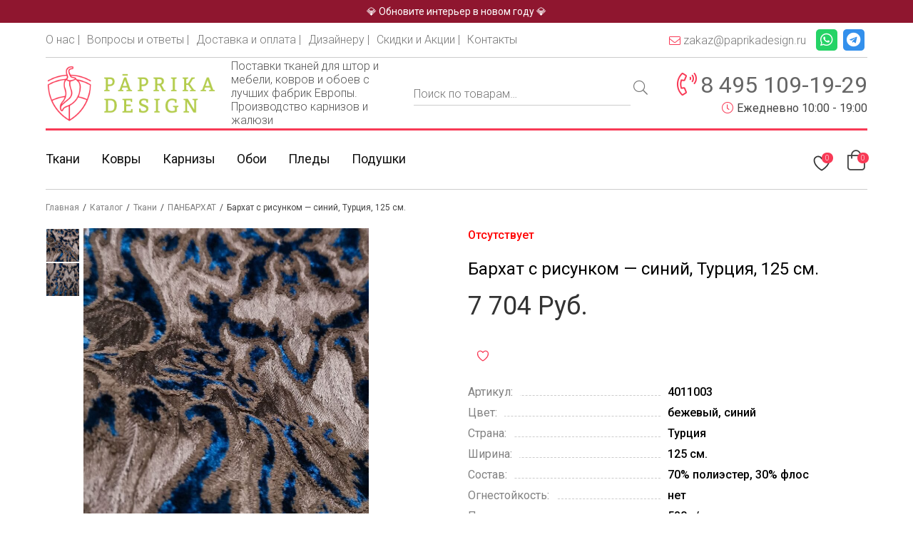

--- FILE ---
content_type: text/html; charset=UTF-8
request_url: https://paprikadesign.ru/shop/tkan/tkan-panbarhat/barhat-s-risunkom-sinij-turcija-125-sm/
body_size: 22628
content:
<!doctype html>
<html lang="ru-RU">

<head>
  <script>
    var _mtm = window._mtm = window._mtm || [];
    _mtm.push({
      'mtm.startTime': (new Date().getTime()),
      'event': 'mtm.Start'
    });
    (function() {
      var d = document,
        g = d.createElement('script'),
        s = d.getElementsByTagName('script')[0];
      g.src = 'https://stat1.clickfraud.dev/js/container_iCRsUfe3.js';
      s.parentNode.insertBefore(g, s);
    })();
  </script>
  <meta charset="UTF-8" />
  <title>PaprikaDesign | Бархат с рисунком - синий, Турция, 125 см., 580 г/м, Турция</title>
  <meta name="viewport" content="width=device-width, initial-scale=1" />
  <link rel="preconnect" href="https://fonts.gstatic.com">
  <link href="https://fonts.googleapis.com/css2?family=Roboto:ital,wght@0,300;0,400;0,500;0,700;0,900;1,300;1,400;1,500;1,700;1,900&display=swap" rel="stylesheet">
      				<script>document.documentElement.className = document.documentElement.className + ' yes-js js_active js'</script>
			<meta name='robots' content='index, follow, max-image-preview:large, max-snippet:-1, max-video-preview:-1' />

	<!-- This site is optimized with the Yoast SEO Premium plugin v19.5 (Yoast SEO v26.7) - https://yoast.com/wordpress/plugins/seo/ -->
	<meta name="description" content="Отрез от 1 метра. Оптом и в розницу. Гарантия качества. Работаем 7 дней в неделю. Удобный шоу-рум в Москве - &gt; ☏ 8 (800) 600-33-334" />
	<link rel="canonical" href="https://paprikadesign.ru/shop/tkan/tkan-panbarhat/barhat-s-risunkom-sinij-turcija-125-sm/" />
	<meta property="og:locale" content="ru_RU" />
	<meta property="og:type" content="product" />
	<meta property="og:title" content="Бархат с рисунком - синий, Турция, 125 см." />
	<meta property="og:description" content="Отрез от 1 метра. Оптом и в розницу. Гарантия качества. Работаем 7 дней в неделю. Удобный шоу-рум в Москве - &gt; ☏ 8 (800) 600-33-334" />
	<meta property="og:url" content="https://paprikadesign.ru/shop/tkan/tkan-panbarhat/barhat-s-risunkom-sinij-turcija-125-sm/" />
	<meta property="og:site_name" content="PaprikaDesign" />
	<meta property="article:modified_time" content="2025-02-03T12:31:36+00:00" />
	<meta property="og:image" content="https://paprikadesign.ru/wp-content/uploads/2021/04/4011003.jpg" />
	<meta property="og:image:width" content="2560" />
	<meta property="og:image:height" content="2560" />
	<meta property="og:image:type" content="image/jpeg" /><meta property="og:image" content="https://paprikadesign.ru/wp-content/uploads/2021/04/4011003-1.jpg" />
	<meta property="og:image:width" content="2560" />
	<meta property="og:image:height" content="2560" />
	<meta property="og:image:type" content="image/jpeg" />
	<meta name="twitter:card" content="summary_large_image" />
	<meta property="product:price:amount" content="7704" />
	<meta property="product:price:currency" content="RUB" />
	<meta property="og:availability" content="out of stock" />
	<meta property="product:availability" content="out of stock" />
	<meta property="product:retailer_item_id" content="4011003" />
	<meta property="product:condition" content="new" />
	<!-- / Yoast SEO Premium plugin. -->


<style id='wp-img-auto-sizes-contain-inline-css' type='text/css'>
img:is([sizes=auto i],[sizes^="auto," i]){contain-intrinsic-size:3000px 1500px}
/*# sourceURL=wp-img-auto-sizes-contain-inline-css */
</style>
<style id='classic-theme-styles-inline-css' type='text/css'>
/*! This file is auto-generated */
.wp-block-button__link{color:#fff;background-color:#32373c;border-radius:9999px;box-shadow:none;text-decoration:none;padding:calc(.667em + 2px) calc(1.333em + 2px);font-size:1.125em}.wp-block-file__button{background:#32373c;color:#fff;text-decoration:none}
/*# sourceURL=/wp-includes/css/classic-themes.min.css */
</style>
<link rel='stylesheet' id='contact-form-7-css' href='https://paprikadesign.ru/wp-content/plugins/contact-form-7/includes/css/styles.css?ver=6.1.4' type='text/css' media='all' />
<link rel='stylesheet' id='photoswipe-css' href='https://paprikadesign.ru/wp-content/plugins/woocommerce/assets/css/photoswipe/photoswipe.min.css?ver=10.4.3' type='text/css' media='all' />
<link rel='stylesheet' id='photoswipe-default-skin-css' href='https://paprikadesign.ru/wp-content/plugins/woocommerce/assets/css/photoswipe/default-skin/default-skin.min.css?ver=10.4.3' type='text/css' media='all' />
<style id='woocommerce-inline-inline-css' type='text/css'>
.woocommerce form .form-row .required { visibility: visible; }
/*# sourceURL=woocommerce-inline-inline-css */
</style>
<link rel='stylesheet' id='xml-for-google-merchant-center-css' href='https://paprikadesign.ru/wp-content/plugins/xml-for-google-merchant-center/public/css/xfgmc-public.css?ver=4.0.10' type='text/css' media='all' />
<link rel='stylesheet' id='yml-for-yandex-market-pro-css' href='https://paprikadesign.ru/wp-content/plugins/yml-for-yandex-market-pro/public/css/y4ymp-public.css?ver=6.0.15' type='text/css' media='all' />
<link rel='stylesheet' id='yml-for-yandex-market-css' href='https://paprikadesign.ru/wp-content/plugins/yml-for-yandex-market/public/css/y4ym-public.css?ver=5.0.26' type='text/css' media='all' />
<link rel='stylesheet' id='jquery-selectBox-css' href='https://paprikadesign.ru/wp-content/plugins/yith-woocommerce-wishlist-premium/assets/css/jquery.selectBox.css?ver=1.2.0' type='text/css' media='all' />
<link rel='stylesheet' id='yith-wcwl-font-awesome-css' href='https://paprikadesign.ru/wp-content/plugins/yith-woocommerce-wishlist-premium/assets/css/font-awesome.css?ver=4.7.0' type='text/css' media='all' />
<link rel='stylesheet' id='woocommerce_prettyPhoto_css-css' href='//paprikadesign.ru/wp-content/plugins/woocommerce/assets/css/prettyPhoto.css?ver=3.1.6' type='text/css' media='all' />
<link rel='stylesheet' id='yith-wcwl-main-css' href='https://paprikadesign.ru/wp-content/plugins/yith-woocommerce-wishlist-premium/assets/css/style.css?ver=4.7.0' type='text/css' media='all' />
<style id='yith-wcwl-main-inline-css' type='text/css'>
 :root { --add-to-wishlist-icon-color: rgb(248,58,86); --added-to-wishlist-icon-color: rgb(248,58,86); --color-add-to-wishlist-background: #333333; --color-add-to-wishlist-text: #FFFFFF; --color-add-to-wishlist-border: #333333; --color-add-to-wishlist-background-hover: #333333; --color-add-to-wishlist-text-hover: #FFFFFF; --color-add-to-wishlist-border-hover: #333333; --rounded-corners-radius: 16px; --color-add-to-cart-background: #333333; --color-add-to-cart-text: #FFFFFF; --color-add-to-cart-border: #333333; --color-add-to-cart-background-hover: #4F4F4F; --color-add-to-cart-text-hover: #FFFFFF; --color-add-to-cart-border-hover: #4F4F4F; --add-to-cart-rounded-corners-radius: 16px; --color-button-style-1-background: #333333; --color-button-style-1-text: #FFFFFF; --color-button-style-1-border: #333333; --color-button-style-1-background-hover: #4F4F4F; --color-button-style-1-text-hover: #FFFFFF; --color-button-style-1-border-hover: #4F4F4F; --color-button-style-2-background: #333333; --color-button-style-2-text: #FFFFFF; --color-button-style-2-border: #333333; --color-button-style-2-background-hover: #4F4F4F; --color-button-style-2-text-hover: #FFFFFF; --color-button-style-2-border-hover: #4F4F4F; --color-wishlist-table-background: #ffffff; --color-wishlist-table-text: #6d6c6c; --color-wishlist-table-border: #cccccc; --color-headers-background: #F4F4F4; --color-share-button-color: #FFFFFF; --color-share-button-color-hover: #FFFFFF; --color-fb-button-background: #39599E; --color-fb-button-background-hover: #595A5A; --color-tw-button-background: #45AFE2; --color-tw-button-background-hover: #595A5A; --color-pr-button-background: #AB2E31; --color-pr-button-background-hover: #595A5A; --color-em-button-background: #FBB102; --color-em-button-background-hover: #595A5A; --color-wa-button-background: #00A901; --color-wa-button-background-hover: #595A5A; --feedback-duration: 3s; --modal-colors-overlay: #0000004d; --modal-colors-icon: #007565; --modal-colors-primary-button: #007565; --modal-colors-primary-button-hover: #007565; --modal-colors-primary-button-text: #fff; --modal-colors-primary-button-text-hover: #fff; --modal-colors-secondary-button: #e8e8e8; --modal-colors-secondary-button-hover: #d8d8d8; --modal-colors-secondary-button-text: #777; --modal-colors-secondary-button-text-hover: #777; --color-ask-an-estimate-background: #333333; --color-ask-an-estimate-text: #FFFFFF; --color-ask-an-estimate-border: #333333; --color-ask-an-estimate-background-hover: #4F4F4F; --color-ask-an-estimate-text-hover: #FFFFFF; --color-ask-an-estimate-border-hover: #4F4F4F; --ask-an-estimate-rounded-corners-radius: 16px; --tooltip-color-background: #333; --tooltip-color-text: #fff } 
 :root { --add-to-wishlist-icon-color: rgb(248,58,86); --added-to-wishlist-icon-color: rgb(248,58,86); --color-add-to-wishlist-background: #333333; --color-add-to-wishlist-text: #FFFFFF; --color-add-to-wishlist-border: #333333; --color-add-to-wishlist-background-hover: #333333; --color-add-to-wishlist-text-hover: #FFFFFF; --color-add-to-wishlist-border-hover: #333333; --rounded-corners-radius: 16px; --color-add-to-cart-background: #333333; --color-add-to-cart-text: #FFFFFF; --color-add-to-cart-border: #333333; --color-add-to-cart-background-hover: #4F4F4F; --color-add-to-cart-text-hover: #FFFFFF; --color-add-to-cart-border-hover: #4F4F4F; --add-to-cart-rounded-corners-radius: 16px; --color-button-style-1-background: #333333; --color-button-style-1-text: #FFFFFF; --color-button-style-1-border: #333333; --color-button-style-1-background-hover: #4F4F4F; --color-button-style-1-text-hover: #FFFFFF; --color-button-style-1-border-hover: #4F4F4F; --color-button-style-2-background: #333333; --color-button-style-2-text: #FFFFFF; --color-button-style-2-border: #333333; --color-button-style-2-background-hover: #4F4F4F; --color-button-style-2-text-hover: #FFFFFF; --color-button-style-2-border-hover: #4F4F4F; --color-wishlist-table-background: #ffffff; --color-wishlist-table-text: #6d6c6c; --color-wishlist-table-border: #cccccc; --color-headers-background: #F4F4F4; --color-share-button-color: #FFFFFF; --color-share-button-color-hover: #FFFFFF; --color-fb-button-background: #39599E; --color-fb-button-background-hover: #595A5A; --color-tw-button-background: #45AFE2; --color-tw-button-background-hover: #595A5A; --color-pr-button-background: #AB2E31; --color-pr-button-background-hover: #595A5A; --color-em-button-background: #FBB102; --color-em-button-background-hover: #595A5A; --color-wa-button-background: #00A901; --color-wa-button-background-hover: #595A5A; --feedback-duration: 3s; --modal-colors-overlay: #0000004d; --modal-colors-icon: #007565; --modal-colors-primary-button: #007565; --modal-colors-primary-button-hover: #007565; --modal-colors-primary-button-text: #fff; --modal-colors-primary-button-text-hover: #fff; --modal-colors-secondary-button: #e8e8e8; --modal-colors-secondary-button-hover: #d8d8d8; --modal-colors-secondary-button-text: #777; --modal-colors-secondary-button-text-hover: #777; --color-ask-an-estimate-background: #333333; --color-ask-an-estimate-text: #FFFFFF; --color-ask-an-estimate-border: #333333; --color-ask-an-estimate-background-hover: #4F4F4F; --color-ask-an-estimate-text-hover: #FFFFFF; --color-ask-an-estimate-border-hover: #4F4F4F; --ask-an-estimate-rounded-corners-radius: 16px; --tooltip-color-background: #333; --tooltip-color-text: #fff } 
/*# sourceURL=yith-wcwl-main-inline-css */
</style>
<link rel='stylesheet' id='envelours-css' href='https://paprikadesign.ru/wp-content/themes/envelours/style.css?ver=6.9' type='text/css' media='all' />
<link rel='stylesheet' id='guaven_woos-css' href='https://paprikadesign.ru/wp-content/plugins/woo-search-box/public/assets/guaven_woos.css?ver=29.25' type='text/css' media='all' />
<link rel='stylesheet' id='guaven_woos_layout-css' href='https://paprikadesign.ru/wp-content/plugins/woo-search-box/public/assets/gws_layouts/default.css?ver=29.25' type='text/css' media='all' />
<script type="text/javascript" src="https://paprikadesign.ru/wp-content/plugins/wp-yandex-metrika/assets/YmEc.min.js?ver=1.2.2" id="wp-yandex-metrika_YmEc-js"></script>
<script type="text/javascript" id="wp-yandex-metrika_YmEc-js-after">
/* <![CDATA[ */
window.tmpwpym={datalayername:'dataLayer',counters:JSON.parse('[{"number":"55883971","webvisor":"1"}]'),targets:JSON.parse('[]')};
//# sourceURL=wp-yandex-metrika_YmEc-js-after
/* ]]> */
</script>
<script type="text/javascript" src="https://paprikadesign.ru/wp-includes/js/jquery/jquery.min.js?ver=3.7.1" id="jquery-core-js"></script>
<script type="text/javascript" src="https://paprikadesign.ru/wp-content/plugins/wp-yandex-metrika/assets/frontend.min.js?ver=1.2.2" id="wp-yandex-metrika_frontend-js"></script>
<script type="text/javascript" id="fibofilters-prefetch-descriptors-js-after">
/* <![CDATA[ */
try {
				window.fibofiltersFetchingDescriptors = false;
				const fibofiltersCacheDescriptors = async () => {
					window.fibofiltersFetchingDescriptors = true;
					try {
						const fibofiltersDescriptorsUrl = 'https://paprikadesign.ru/wp-json/fibofilters/v1/filters/descriptors';
						const fibofiltersDescriptorsJsonUrl = 'https://paprikadesign.ru/wp-content/uploads/fibofilters/filters-descriptors-48691c0e13761.json';
						const fibofiltersDescriptorsUrlSuffix = '?last-modified=20260116195229';
						const fibofiltersDescriptorsDataFakeUrl = '/fibofilters';
						const fibofiltersCache = await caches.open('fibofilters');

						let response = await fibofiltersCache.match(fibofiltersDescriptorsUrl);
						let descriptorsDataResponse = await fibofiltersCache.match(fibofiltersDescriptorsDataFakeUrl);
						if (typeof descriptorsDataResponse === 'undefined' && typeof response === 'undefined') {
							fetch(fibofiltersDescriptorsJsonUrl + fibofiltersDescriptorsUrlSuffix).then(async (serverResponse) => {
								if (serverResponse.ok) {
									await fibofiltersCache.put( fibofiltersDescriptorsUrl, serverResponse );
									await fibofiltersCache.put(
										fibofiltersDescriptorsDataFakeUrl,
										new Response(
											JSON.stringify( { indexBuildId: '48691c0e13761', lastUpdatedDate: '2026-01-16 19:52:29' } )
										)
									);
								}
								window.fibofiltersFetchingDescriptors = false;
							}).catch(() => {
								window.fibofiltersFetchingDescriptors = false;
							});
						} else {
							window.fibofiltersFetchingDescriptors = false;
						}
					} catch (e) {
						window.fibofiltersFetchingDescriptors = false;
					}
				}

				fibofiltersCacheDescriptors();
			} catch ( e ) {}
//# sourceURL=fibofilters-prefetch-descriptors-js-after
/* ]]> */
</script>
<script type="text/javascript" src="https://paprikadesign.ru/wp-content/plugins/woocommerce/assets/js/jquery-blockui/jquery.blockUI.min.js?ver=2.7.0-wc.10.4.3" id="wc-jquery-blockui-js" defer="defer" data-wp-strategy="defer"></script>
<script type="text/javascript" id="wc-add-to-cart-js-extra">
/* <![CDATA[ */
var wc_add_to_cart_params = {"ajax_url":"/wp-admin/admin-ajax.php","wc_ajax_url":"/?wc-ajax=%%endpoint%%","i18n_view_cart":"\u041f\u0440\u043e\u0441\u043c\u043e\u0442\u0440 \u043a\u043e\u0440\u0437\u0438\u043d\u044b","cart_url":"https://paprikadesign.ru/cart/","is_cart":"","cart_redirect_after_add":"no"};
//# sourceURL=wc-add-to-cart-js-extra
/* ]]> */
</script>
<script type="text/javascript" src="https://paprikadesign.ru/wp-content/plugins/woocommerce/assets/js/frontend/add-to-cart.min.js?ver=10.4.3" id="wc-add-to-cart-js" defer="defer" data-wp-strategy="defer"></script>
<script type="text/javascript" src="https://paprikadesign.ru/wp-content/plugins/woocommerce/assets/js/flexslider/jquery.flexslider.min.js?ver=2.7.2-wc.10.4.3" id="wc-flexslider-js" defer="defer" data-wp-strategy="defer"></script>
<script type="text/javascript" src="https://paprikadesign.ru/wp-content/plugins/woocommerce/assets/js/photoswipe/photoswipe.min.js?ver=4.1.1-wc.10.4.3" id="wc-photoswipe-js" defer="defer" data-wp-strategy="defer"></script>
<script type="text/javascript" src="https://paprikadesign.ru/wp-content/plugins/woocommerce/assets/js/photoswipe/photoswipe-ui-default.min.js?ver=4.1.1-wc.10.4.3" id="wc-photoswipe-ui-default-js" defer="defer" data-wp-strategy="defer"></script>
<script type="text/javascript" id="wc-single-product-js-extra">
/* <![CDATA[ */
var wc_single_product_params = {"i18n_required_rating_text":"\u041f\u043e\u0436\u0430\u043b\u0443\u0439\u0441\u0442\u0430, \u043f\u043e\u0441\u0442\u0430\u0432\u044c\u0442\u0435 \u043e\u0446\u0435\u043d\u043a\u0443","i18n_rating_options":["1 \u0438\u0437 5 \u0437\u0432\u0451\u0437\u0434","2 \u0438\u0437 5 \u0437\u0432\u0451\u0437\u0434","3 \u0438\u0437 5 \u0437\u0432\u0451\u0437\u0434","4 \u0438\u0437 5 \u0437\u0432\u0451\u0437\u0434","5 \u0438\u0437 5 \u0437\u0432\u0451\u0437\u0434"],"i18n_product_gallery_trigger_text":"\u041f\u0440\u043e\u0441\u043c\u043e\u0442\u0440 \u0433\u0430\u043b\u0435\u0440\u0435\u0438 \u0438\u0437\u043e\u0431\u0440\u0430\u0436\u0435\u043d\u0438\u0439 \u0432 \u043f\u043e\u043b\u043d\u043e\u044d\u043a\u0440\u0430\u043d\u043d\u043e\u043c \u0440\u0435\u0436\u0438\u043c\u0435","review_rating_required":"no","flexslider":{"rtl":false,"animation":"slide","smoothHeight":true,"directionNav":false,"controlNav":"thumbnails","slideshow":false,"animationSpeed":500,"animationLoop":false,"allowOneSlide":false},"zoom_enabled":"","zoom_options":[],"photoswipe_enabled":"1","photoswipe_options":{"shareEl":false,"closeOnScroll":false,"history":false,"hideAnimationDuration":0,"showAnimationDuration":0},"flexslider_enabled":"1"};
//# sourceURL=wc-single-product-js-extra
/* ]]> */
</script>
<script type="text/javascript" src="https://paprikadesign.ru/wp-content/plugins/woocommerce/assets/js/frontend/single-product.min.js?ver=10.4.3" id="wc-single-product-js" defer="defer" data-wp-strategy="defer"></script>
<script type="text/javascript" src="https://paprikadesign.ru/wp-content/plugins/woocommerce/assets/js/js-cookie/js.cookie.min.js?ver=2.1.4-wc.10.4.3" id="wc-js-cookie-js" defer="defer" data-wp-strategy="defer"></script>
<script type="text/javascript" id="woocommerce-js-extra">
/* <![CDATA[ */
var woocommerce_params = {"ajax_url":"/wp-admin/admin-ajax.php","wc_ajax_url":"/?wc-ajax=%%endpoint%%","i18n_password_show":"\u041f\u043e\u043a\u0430\u0437\u0430\u0442\u044c \u043f\u0430\u0440\u043e\u043b\u044c","i18n_password_hide":"\u0421\u043a\u0440\u044b\u0442\u044c \u043f\u0430\u0440\u043e\u043b\u044c"};
//# sourceURL=woocommerce-js-extra
/* ]]> */
</script>
<script type="text/javascript" src="https://paprikadesign.ru/wp-content/plugins/woocommerce/assets/js/frontend/woocommerce.min.js?ver=10.4.3" id="woocommerce-js" defer="defer" data-wp-strategy="defer"></script>
<script type="text/javascript" src="https://paprikadesign.ru/wp-content/plugins/xml-for-google-merchant-center/public/js/xfgmc-public.js?ver=4.0.10" id="xml-for-google-merchant-center-js"></script>
<script type="text/javascript" src="https://paprikadesign.ru/wp-content/plugins/yml-for-yandex-market-pro/public/js/y4ymp-public.js?ver=6.0.15" id="yml-for-yandex-market-pro-js"></script>
<script type="text/javascript" src="https://paprikadesign.ru/wp-content/plugins/yml-for-yandex-market/public/js/y4ym-public.js?ver=5.0.26" id="yml-for-yandex-market-js"></script>
<script type="text/javascript" src="https://paprikadesign.ru/wp-content/themes/envelours/theme.js?ver=6.9" id="envelours-js"></script>
<meta name="verification" content="f612c7d25f5690ad41496fcfdbf8d1" />	<noscript><style>.woocommerce-product-gallery{ opacity: 1 !important; }</style></noscript>
	
<!-- Schema & Structured Data For WP v1.54 - -->
<script type="application/ld+json" class="saswp-schema-markup-output">
[{"@context":"https:\/\/schema.org\/","@type":"Product","@id":"https:\/\/paprikadesign.ru\/shop\/tkan\/tkan-panbarhat\/barhat-s-risunkom-sinij-turcija-125-sm\/#Product","url":"https:\/\/paprikadesign.ru\/shop\/tkan\/tkan-panbarhat\/barhat-s-risunkom-sinij-turcija-125-sm\/","name":"\u0411\u0430\u0440\u0445\u0430\u0442 \u0441 \u0440\u0438\u0441\u0443\u043d\u043a\u043e\u043c - \u0441\u0438\u043d\u0438\u0439, \u0422\u0443\u0440\u0446\u0438\u044f, 125 \u0441\u043c.","sku":"4011003","description":"\u0411\u0430\u0440\u0445\u0430\u0442 \u0441 \u043e\u0431\u044a\u0435\u043c\u043d\u044b\u043c \u0440\u0438\u0441\u0443\u043d\u043a\u043e\u043c. \u041f\u043b\u043e\u0442\u043d\u044b\u0439 \u0431\u0430\u0440\u0445\u0430\u0442 \u0441 \u0440\u0438\u0441\u0443\u043d\u043a\u043e\u043c \u0432\u0434\u043e\u0445\u043d\u043e\u0432\u043b\u0451\u043d\u043d\u044b\u043c \u0432\u0435\u043d\u0435\u0446\u0438\u0430\u043d\u0441\u043a\u0438\u043c\u0438 \u043a\u0430\u0440\u0442\u0438\u043d\u0430\u043c\u0438. \u0411\u0443\u0434\u0435\u0442 \u0448\u0438\u043a\u0430\u0440\u043d\u043e \u0441\u043c\u043e\u0442\u0440\u0435\u0442\u044c\u0441\u044f \u0432 \u043f\u043e\u0440\u0442\u044c\u0435\u0440\u0430\u0445 \u0438 \u043d\u0435\u0431\u043e\u043b\u044c\u0448\u0438\u0445 \u0430\u0440\u0445\u0438\u0442\u0435\u043a\u0442\u0443\u0440\u043d\u044b\u0445 \u0444\u043e\u0440\u043c\u0430\u0445. \u0422\u043a\u0430\u043d\u044c \u043d\u0430\u0431\u0438\u0440\u0430\u0435\u0442\u0441\u044f \u043f\u043e \u0432\u044b\u0441\u043e\u0442\u0435.","offers":{"@type":"Offer","availability":"outofstock","price":"7704","priceCurrency":"RUB","url":"https:\/\/paprikadesign.ru\/shop\/tkan\/tkan-panbarhat\/barhat-s-risunkom-sinij-turcija-125-sm\/","priceValidUntil":"2026-02-03T12:31:36+00:00"},"mpn":"15981","brand":{"@type":"Brand","name":"PaprikaDesign"},"aggregateRating":{"@type":"AggregateRating","ratingValue":"5","reviewCount":1},"review":[{"@type":"Review","author":{"@type":"Person","name":"veloursadm"},"datePublished":"2022-05-29T21:00:52+03:00","description":"\u041e\u0442\u0440\u0435\u0437 \u043e\u0442 1 \u043c\u0435\u0442\u0440\u0430. \u041e\u043f\u0442\u043e\u043c \u0438 \u0432 \u0440\u043e\u0437\u043d\u0438\u0446\u0443. \u0413\u0430\u0440\u0430\u043d\u0442\u0438\u044f \u043a\u0430\u0447\u0435\u0441\u0442\u0432\u0430. \u0420\u0430\u0431\u043e\u0442\u0430\u0435\u043c 7 \u0434\u043d\u0435\u0439 \u0432 \u043d\u0435\u0434\u0435\u043b\u044e. \u0423\u0434\u043e\u0431\u043d\u044b\u0439 \u0448\u043e\u0443-\u0440\u0443\u043c \u0432 \u041c\u043e\u0441\u043a\u0432\u0435 - > \u260f 8 (800) 600-33-334","reviewRating":{"@type":"Rating","bestRating":"5","ratingValue":"5","worstRating":"1"}}],"image":[{"@type":"ImageObject","@id":"https:\/\/paprikadesign.ru\/shop\/tkan\/tkan-panbarhat\/barhat-s-risunkom-sinij-turcija-125-sm\/#primaryimage","url":"https:\/\/paprikadesign.ru\/wp-content\/uploads\/2021\/04\/4011003.jpg","width":"2560","height":"2560"},{"@type":"ImageObject","url":"https:\/\/paprikadesign.ru\/wp-content\/uploads\/2021\/04\/4011003-1200x900.jpg","width":"1200","height":"900"},{"@type":"ImageObject","url":"https:\/\/paprikadesign.ru\/wp-content\/uploads\/2021\/04\/4011003-1200x675.jpg","width":"1200","height":"675"},{"@type":"ImageObject","url":"https:\/\/paprikadesign.ru\/wp-content\/uploads\/2021\/04\/4011003.jpg","width":"2560","height":"2560"}]}]
</script>

        <!-- Yandex.Metrica counter -->
        <script type="text/javascript">
            (function (m, e, t, r, i, k, a) {
                m[i] = m[i] || function () {
                    (m[i].a = m[i].a || []).push(arguments)
                };
                m[i].l = 1 * new Date();
                k = e.createElement(t), a = e.getElementsByTagName(t)[0], k.async = 1, k.src = r, a.parentNode.insertBefore(k, a)
            })

            (window, document, "script", "https://mc.yandex.ru/metrika/tag.js", "ym");

            ym("55883971", "init", {
                clickmap: true,
                trackLinks: true,
                accurateTrackBounce: true,
                webvisor: true,
                ecommerce: "dataLayer",
                params: {
                    __ym: {
                        "ymCmsPlugin": {
                            "cms": "wordpress",
                            "cmsVersion":"6.9",
                            "pluginVersion": "1.2.2",
                            "ymCmsRip": "1555680897"
                        }
                    }
                }
            });
        </script>
        <!-- /Yandex.Metrica counter -->
        <link rel="icon" href="https://paprikadesign.ru/wp-content/uploads/2021/09/cropped-logo-paprika-small-100x100.png" sizes="32x32" />
<link rel="icon" href="https://paprikadesign.ru/wp-content/uploads/2021/09/cropped-logo-paprika-small-300x300.png" sizes="192x192" />
<link rel="apple-touch-icon" href="https://paprikadesign.ru/wp-content/uploads/2021/09/cropped-logo-paprika-small-300x300.png" />
<meta name="msapplication-TileImage" content="https://paprikadesign.ru/wp-content/uploads/2021/09/cropped-logo-paprika-small-300x300.png" />
  <meta name="leaq-verification" content="93f41da0-d8b8-4076-a1b5-a746b531ecf2" />
<link rel='stylesheet' id='wc-blocks-style-css' href='https://paprikadesign.ru/wp-content/plugins/woocommerce/assets/client/blocks/wc-blocks.css?ver=wc-10.4.3' type='text/css' media='all' />
<style id='global-styles-inline-css' type='text/css'>
:root{--wp--preset--aspect-ratio--square: 1;--wp--preset--aspect-ratio--4-3: 4/3;--wp--preset--aspect-ratio--3-4: 3/4;--wp--preset--aspect-ratio--3-2: 3/2;--wp--preset--aspect-ratio--2-3: 2/3;--wp--preset--aspect-ratio--16-9: 16/9;--wp--preset--aspect-ratio--9-16: 9/16;--wp--preset--color--black: #000000;--wp--preset--color--cyan-bluish-gray: #abb8c3;--wp--preset--color--white: #ffffff;--wp--preset--color--pale-pink: #f78da7;--wp--preset--color--vivid-red: #cf2e2e;--wp--preset--color--luminous-vivid-orange: #ff6900;--wp--preset--color--luminous-vivid-amber: #fcb900;--wp--preset--color--light-green-cyan: #7bdcb5;--wp--preset--color--vivid-green-cyan: #00d084;--wp--preset--color--pale-cyan-blue: #8ed1fc;--wp--preset--color--vivid-cyan-blue: #0693e3;--wp--preset--color--vivid-purple: #9b51e0;--wp--preset--gradient--vivid-cyan-blue-to-vivid-purple: linear-gradient(135deg,rgb(6,147,227) 0%,rgb(155,81,224) 100%);--wp--preset--gradient--light-green-cyan-to-vivid-green-cyan: linear-gradient(135deg,rgb(122,220,180) 0%,rgb(0,208,130) 100%);--wp--preset--gradient--luminous-vivid-amber-to-luminous-vivid-orange: linear-gradient(135deg,rgb(252,185,0) 0%,rgb(255,105,0) 100%);--wp--preset--gradient--luminous-vivid-orange-to-vivid-red: linear-gradient(135deg,rgb(255,105,0) 0%,rgb(207,46,46) 100%);--wp--preset--gradient--very-light-gray-to-cyan-bluish-gray: linear-gradient(135deg,rgb(238,238,238) 0%,rgb(169,184,195) 100%);--wp--preset--gradient--cool-to-warm-spectrum: linear-gradient(135deg,rgb(74,234,220) 0%,rgb(151,120,209) 20%,rgb(207,42,186) 40%,rgb(238,44,130) 60%,rgb(251,105,98) 80%,rgb(254,248,76) 100%);--wp--preset--gradient--blush-light-purple: linear-gradient(135deg,rgb(255,206,236) 0%,rgb(152,150,240) 100%);--wp--preset--gradient--blush-bordeaux: linear-gradient(135deg,rgb(254,205,165) 0%,rgb(254,45,45) 50%,rgb(107,0,62) 100%);--wp--preset--gradient--luminous-dusk: linear-gradient(135deg,rgb(255,203,112) 0%,rgb(199,81,192) 50%,rgb(65,88,208) 100%);--wp--preset--gradient--pale-ocean: linear-gradient(135deg,rgb(255,245,203) 0%,rgb(182,227,212) 50%,rgb(51,167,181) 100%);--wp--preset--gradient--electric-grass: linear-gradient(135deg,rgb(202,248,128) 0%,rgb(113,206,126) 100%);--wp--preset--gradient--midnight: linear-gradient(135deg,rgb(2,3,129) 0%,rgb(40,116,252) 100%);--wp--preset--font-size--small: 13px;--wp--preset--font-size--medium: 20px;--wp--preset--font-size--large: 36px;--wp--preset--font-size--x-large: 42px;--wp--preset--spacing--20: 0.44rem;--wp--preset--spacing--30: 0.67rem;--wp--preset--spacing--40: 1rem;--wp--preset--spacing--50: 1.5rem;--wp--preset--spacing--60: 2.25rem;--wp--preset--spacing--70: 3.38rem;--wp--preset--spacing--80: 5.06rem;--wp--preset--shadow--natural: 6px 6px 9px rgba(0, 0, 0, 0.2);--wp--preset--shadow--deep: 12px 12px 50px rgba(0, 0, 0, 0.4);--wp--preset--shadow--sharp: 6px 6px 0px rgba(0, 0, 0, 0.2);--wp--preset--shadow--outlined: 6px 6px 0px -3px rgb(255, 255, 255), 6px 6px rgb(0, 0, 0);--wp--preset--shadow--crisp: 6px 6px 0px rgb(0, 0, 0);}:where(.is-layout-flex){gap: 0.5em;}:where(.is-layout-grid){gap: 0.5em;}body .is-layout-flex{display: flex;}.is-layout-flex{flex-wrap: wrap;align-items: center;}.is-layout-flex > :is(*, div){margin: 0;}body .is-layout-grid{display: grid;}.is-layout-grid > :is(*, div){margin: 0;}:where(.wp-block-columns.is-layout-flex){gap: 2em;}:where(.wp-block-columns.is-layout-grid){gap: 2em;}:where(.wp-block-post-template.is-layout-flex){gap: 1.25em;}:where(.wp-block-post-template.is-layout-grid){gap: 1.25em;}.has-black-color{color: var(--wp--preset--color--black) !important;}.has-cyan-bluish-gray-color{color: var(--wp--preset--color--cyan-bluish-gray) !important;}.has-white-color{color: var(--wp--preset--color--white) !important;}.has-pale-pink-color{color: var(--wp--preset--color--pale-pink) !important;}.has-vivid-red-color{color: var(--wp--preset--color--vivid-red) !important;}.has-luminous-vivid-orange-color{color: var(--wp--preset--color--luminous-vivid-orange) !important;}.has-luminous-vivid-amber-color{color: var(--wp--preset--color--luminous-vivid-amber) !important;}.has-light-green-cyan-color{color: var(--wp--preset--color--light-green-cyan) !important;}.has-vivid-green-cyan-color{color: var(--wp--preset--color--vivid-green-cyan) !important;}.has-pale-cyan-blue-color{color: var(--wp--preset--color--pale-cyan-blue) !important;}.has-vivid-cyan-blue-color{color: var(--wp--preset--color--vivid-cyan-blue) !important;}.has-vivid-purple-color{color: var(--wp--preset--color--vivid-purple) !important;}.has-black-background-color{background-color: var(--wp--preset--color--black) !important;}.has-cyan-bluish-gray-background-color{background-color: var(--wp--preset--color--cyan-bluish-gray) !important;}.has-white-background-color{background-color: var(--wp--preset--color--white) !important;}.has-pale-pink-background-color{background-color: var(--wp--preset--color--pale-pink) !important;}.has-vivid-red-background-color{background-color: var(--wp--preset--color--vivid-red) !important;}.has-luminous-vivid-orange-background-color{background-color: var(--wp--preset--color--luminous-vivid-orange) !important;}.has-luminous-vivid-amber-background-color{background-color: var(--wp--preset--color--luminous-vivid-amber) !important;}.has-light-green-cyan-background-color{background-color: var(--wp--preset--color--light-green-cyan) !important;}.has-vivid-green-cyan-background-color{background-color: var(--wp--preset--color--vivid-green-cyan) !important;}.has-pale-cyan-blue-background-color{background-color: var(--wp--preset--color--pale-cyan-blue) !important;}.has-vivid-cyan-blue-background-color{background-color: var(--wp--preset--color--vivid-cyan-blue) !important;}.has-vivid-purple-background-color{background-color: var(--wp--preset--color--vivid-purple) !important;}.has-black-border-color{border-color: var(--wp--preset--color--black) !important;}.has-cyan-bluish-gray-border-color{border-color: var(--wp--preset--color--cyan-bluish-gray) !important;}.has-white-border-color{border-color: var(--wp--preset--color--white) !important;}.has-pale-pink-border-color{border-color: var(--wp--preset--color--pale-pink) !important;}.has-vivid-red-border-color{border-color: var(--wp--preset--color--vivid-red) !important;}.has-luminous-vivid-orange-border-color{border-color: var(--wp--preset--color--luminous-vivid-orange) !important;}.has-luminous-vivid-amber-border-color{border-color: var(--wp--preset--color--luminous-vivid-amber) !important;}.has-light-green-cyan-border-color{border-color: var(--wp--preset--color--light-green-cyan) !important;}.has-vivid-green-cyan-border-color{border-color: var(--wp--preset--color--vivid-green-cyan) !important;}.has-pale-cyan-blue-border-color{border-color: var(--wp--preset--color--pale-cyan-blue) !important;}.has-vivid-cyan-blue-border-color{border-color: var(--wp--preset--color--vivid-cyan-blue) !important;}.has-vivid-purple-border-color{border-color: var(--wp--preset--color--vivid-purple) !important;}.has-vivid-cyan-blue-to-vivid-purple-gradient-background{background: var(--wp--preset--gradient--vivid-cyan-blue-to-vivid-purple) !important;}.has-light-green-cyan-to-vivid-green-cyan-gradient-background{background: var(--wp--preset--gradient--light-green-cyan-to-vivid-green-cyan) !important;}.has-luminous-vivid-amber-to-luminous-vivid-orange-gradient-background{background: var(--wp--preset--gradient--luminous-vivid-amber-to-luminous-vivid-orange) !important;}.has-luminous-vivid-orange-to-vivid-red-gradient-background{background: var(--wp--preset--gradient--luminous-vivid-orange-to-vivid-red) !important;}.has-very-light-gray-to-cyan-bluish-gray-gradient-background{background: var(--wp--preset--gradient--very-light-gray-to-cyan-bluish-gray) !important;}.has-cool-to-warm-spectrum-gradient-background{background: var(--wp--preset--gradient--cool-to-warm-spectrum) !important;}.has-blush-light-purple-gradient-background{background: var(--wp--preset--gradient--blush-light-purple) !important;}.has-blush-bordeaux-gradient-background{background: var(--wp--preset--gradient--blush-bordeaux) !important;}.has-luminous-dusk-gradient-background{background: var(--wp--preset--gradient--luminous-dusk) !important;}.has-pale-ocean-gradient-background{background: var(--wp--preset--gradient--pale-ocean) !important;}.has-electric-grass-gradient-background{background: var(--wp--preset--gradient--electric-grass) !important;}.has-midnight-gradient-background{background: var(--wp--preset--gradient--midnight) !important;}.has-small-font-size{font-size: var(--wp--preset--font-size--small) !important;}.has-medium-font-size{font-size: var(--wp--preset--font-size--medium) !important;}.has-large-font-size{font-size: var(--wp--preset--font-size--large) !important;}.has-x-large-font-size{font-size: var(--wp--preset--font-size--x-large) !important;}
/*# sourceURL=global-styles-inline-css */
</style>
</head>

<body class="wp-singular product-template-default single single-product postid-15981 wp-theme-envelours woocommerce woocommerce-page woocommerce-no-js product_cat_332">
    <header>
    
                <a href="http://paprikadesign.ru/skidki-i-akcii/">            <div class="topbar" style="background:#8f162f;">
                              <div class="topbar_message active">
                  ❄️ Зимние скидки ❄️                </div>
                              <div class="topbar_message ">
                  💎 Обновите интерьер в новом году 💎                </div>
                              <div class="topbar_message ">
                  💸 До –15% и больше 💸                </div>
                              <div class="topbar_message ">
                  узнай --> ПОДРОБНЕЕ <--                </div>
                          </div>
                        </a>        
      <div class="top">
        <div class="container">
          <div class="top_menu">
            <div class="menu-top-bar-menu-container"><ul id="menu-top-bar-menu" class="menu-top"><li><a href="https://paprikadesign.ru/o-nas/">О нас |</a></li>
<li><a href="https://paprikadesign.ru/voprosy-i-otvety/">Вопросы и ответы |</a></li>
<li><a href="https://paprikadesign.ru/dostavka-oplata/">Доставка и оплата |</a></li>
<li><a href="https://paprikadesign.ru/dizaineru/">Дизайнеру |</a></li>
<li><a href="https://paprikadesign.ru/skidki-i-akcii/">Скидки и Акции |</a></li>
<li><a href="https://paprikadesign.ru/contact/">Контакты</a></li>
</ul></div>          </div>
          <div class="right_info">
            <a href="mailto:zakaz@paprikadesign.ru" class="email_link"><i class="fal fa-envelope"></i>zakaz@paprikadesign.ru</a>
            <!-- <a href="https://www.instagram.com/paprikadesign.ru" class="icon instagram"><i class="fab fa-instagram"></i></a> -->
            <a href="https://wa.me/79959032056" class="icon whatsapp"><i class="fab fa-whatsapp"></i></a>
            <a href="https://t.me/paprikadesign_ru" class="icon telegram"><i class="fab fa-telegram"></i></a>
            <!-- <a href="https://www.facebook.com/PaprikaDesign.ru" class="icon facebook"><i class="fab fa-facebook"></i></a> -->
          </div>
        </div>
      </div>
      <div class="bottom">
        <div class="container">
          <div class="logo">
            <a href="https://paprikadesign.ru"></a>
          </div>
          <!--<div class="description">Продажа портьерных и тюлевых тканей, тканей для мебели, фурнитуры для штор, а так же карнизов и солнцезащитных устройств</div>-->
          <!--<div class="description">Изготовление дизайнерских штор на заказ, подбор и монтаж карнизов, продажа тканей для штор и интерьера</div>-->
          <div class="description">Поставки тканей для штор и мебели, ковров и обоев с лучших фабрик Европы. Производство карнизов и жалюзи</div>
          <div class="search"><form role="search" method="get" class="woocommerce-product-search" action="https://paprikadesign.ru/">
	<label class="screen-reader-text" for="woocommerce-product-search-field-0">Искать:</label>
	<input type="search" id="woocommerce-product-search-field-0" class="search-field" placeholder="Поиск по товарам&hellip;" value="" name="s" />
	<button type="submit" value="Поиск"></button>
	<input type="hidden" name="post_type" value="product" />
</form>
</div>
          <div class="info">
            <div class="phone"><a href="tel:+74951091929">8 495 109-19-29</a></div>
            <div class="time">Ежедневно 10:00 - 19:00</div>
          </div>
        </div>
      </div>
      <div class="bottom_menu">
        <div class="container">
          <div class="menu-main-container"><ul id="menu-main" class="menu-primary"><li class="menu-item-has-children"><a>Ткани</a>
<ul class="sub-menu">
	<li><a href="/product-category/tkan/">Все ткани</a></li>
	<li><a href="https://paprikadesign.ru/product-category/tkan/tkan-barhat/">Бархат</a></li>
	<li><a href="https://paprikadesign.ru/product-category/tkan/bukle-tkan/">Букле</a></li>
	<li><a href="https://paprikadesign.ru/product-category/tkan/tkan-velvet/">Вельвет</a></li>
	<li><a href="https://paprikadesign.ru/product-category/tkan/tkan-zhakkard/">Жаккард</a></li>
	<li><a href="https://paprikadesign.ru/product-category/tkan/kanvas/">Канвас</a></li>
	<li><a href="https://paprikadesign.ru/product-category/tkan/13170-tkan-2/">Кожа</a></li>
	<li><a href="https://paprikadesign.ru/product-category/tkan/tkan-ljon/">Лён</a></li>
	<li><a href="https://paprikadesign.ru/product-category/tkan/meh/">Мех</a></li>
	<li><a href="https://paprikadesign.ru/product-category/tkan/tkan-panbarhat/">Панбархат</a></li>
	<li><a href="https://paprikadesign.ru/product-category/tkan/print/">Принт</a></li>
	<li><a href="https://paprikadesign.ru/product-category/tkan/tkan-rogozhka/">Рогожка</a></li>
	<li><a href="https://paprikadesign.ru/product-category/tkan/satin/">Сатин</a></li>
	<li><a href="https://paprikadesign.ru/product-category/tkan/13170-tkan/">Твил</a></li>
	<li><a href="https://paprikadesign.ru/product-category/tkan/tkan-dlja-pokryvala/">Ткань для покрывала</a></li>
	<li><a href="https://paprikadesign.ru/product-category/tjul-i-vual/">ТЮЛЬ</a></li>
	<li><a href="https://paprikadesign.ru/product-category/tkan/ulichnaja/">Уличная ткань</a></li>
	<li><a href="https://paprikadesign.ru/product-category/tkan/hlopok/">Хлопок</a></li>
	<li><a href="https://paprikadesign.ru/product-category/tkan/tkan-shenill/">Шенилл</a></li>
	<li><a href="https://paprikadesign.ru/product-category/tkan/sherst/">Шерсть</a></li>
	<li><a href="https://paprikadesign.ru/product-category/tkan/shjolk/">Шёлк</a></li>
</ul>
</li>
<li><a href="https://paprikadesign.ru/product-category/13170/">Ковры</a></li>
<li><a href="https://paprikadesign.ru/product-category/karnizy/">Карнизы</a></li>
<li><a href="https://paprikadesign.ru/product-category/oboi/">Обои</a></li>
<li><a href="https://paprikadesign.ru/product-category/aksessuary-dlja-shtor/pledy/">Пледы</a></li>
<li><a href="https://paprikadesign.ru/product-category/aksessuary-dlja-shtor/podushki/">Подушки</a></li>
</ul></div>          <a href="https://paprikadesign.ru/wishlist" class="wishlist_link">
            <span class="wishlist_counter">0</span>
            <svg id="yith-wcwl-icon-heart-outline" class="yith-wcwl-icon-svg" fill="none" stroke-width="1.5" stroke="currentColor" viewBox="0 0 24 24" xmlns="http://www.w3.org/2000/svg">
              <path stroke-linecap="round" stroke-linejoin="round" d="M21 8.25c0-2.485-2.099-4.5-4.688-4.5-1.935 0-3.597 1.126-4.312 2.733-.715-1.607-2.377-2.733-4.313-2.733C5.1 3.75 3 5.765 3 8.25c0 7.22 9 12 9 12s9-4.78 9-12Z"></path>
            </svg>
          </a>
          <div class="show_cart">
            <div class="minicart_icon"><span class="counter">0</span></div>
            <div class="minicart">

	<p class="woocommerce-mini-cart__empty-message">Корзина пуста.</p>

</div>
          </div>
        </div>
      </div>
      </header><div class="container">
	<div id="primary" class="content-area"><main id="main" class="site-main" role="main">
					
			<div class="woocommerce-notices-wrapper"></div><div id="product-15981" class="product">
  <nav class="woocommerce-breadcrumb" aria-label="Breadcrumb"><a href="https://paprikadesign.ru">Главная</a><span class="sep">/</span><a href="https://paprikadesign.ru/shop/">Каталог</a><span class="sep">/</span><a href="https://paprikadesign.ru/product-category/tkan/">Ткани</a><span class="sep">/</span><a href="https://paprikadesign.ru/product-category/tkan/tkan-panbarhat/">ПАНБАРХАТ</a><span class="sep">/</span>Бархат с рисунком &#8212; синий, Турция, 125 см.</nav>  <div class="top">
    <div class="product_image">
      <div class="thumbnails">
                <ul>
          <li><img src="https://paprikadesign.ru/wp-content/uploads/2021/04/4011003-150x150.jpg"></li><li><img src="https://paprikadesign.ru/wp-content/uploads/2021/04/4011003-1-150x150.jpg"></li>        </ul>
      </div>
      <div class="image_block ">
        <div class="image"><a href="https://paprikadesign.ru/wp-content/uploads/2021/04/4011003-1024x1024.jpg"><img src="https://paprikadesign.ru/wp-content/uploads/2021/04/4011003-768x768.jpg"></a></div><div class="image"><a href="https://paprikadesign.ru/wp-content/uploads/2021/04/4011003-1-1024x1024.jpg"><img src="https://paprikadesign.ru/wp-content/uploads/2021/04/4011003-1-768x768.jpg"></a></div>      </div>
          </div>
        <div class="summary entry-summary">
      
            <div class="stock">
        <p>            <span class="outofstock" style="color:red;">Отсутствует</span>
            <link  href="http://schema.org/OutOfStock">
                  </p>
      </div>
      <h1 class="product_title entry-title">Бархат с рисунком &#8212; синий, Турция, 125 см.</h1>              <p class="price single_price"><span class="woocommerce-Price-amount amount"><bdi>7  704&nbsp;<span class="woocommerce-Price-currencySymbol">Руб.</span></bdi></span></p>
            <div class="buttons_block">
        
<div
	class="yith-wcwl-add-to-wishlist add-to-wishlist-15981 yith-wcwl-add-to-wishlist--link-style yith-wcwl-add-to-wishlist--single wishlist-fragment on-first-load"
	data-fragment-ref="15981"
	data-fragment-options="{&quot;base_url&quot;:&quot;&quot;,&quot;product_id&quot;:15981,&quot;parent_product_id&quot;:0,&quot;product_type&quot;:&quot;simple&quot;,&quot;is_single&quot;:true,&quot;in_default_wishlist&quot;:false,&quot;show_view&quot;:true,&quot;browse_wishlist_text&quot;:&quot;&quot;,&quot;already_in_wishslist_text&quot;:&quot;&quot;,&quot;product_added_text&quot;:&quot;&quot;,&quot;available_multi_wishlist&quot;:false,&quot;disable_wishlist&quot;:false,&quot;show_count&quot;:false,&quot;ajax_loading&quot;:false,&quot;loop_position&quot;:&quot;shortcode&quot;,&quot;product_image&quot;:&quot;&quot;,&quot;label_popup&quot;:&quot;\u0414\u043e\u0431\u0430\u0432\u0438\u0442\u044c \u0432 \u0441\u043f\u0438\u0441\u043e\u043a \u0436\u0435\u043b\u0430\u043d\u0438\u0439&quot;,&quot;show_exists&quot;:true,&quot;add_to_wishlist_modal&quot;:&quot;default&quot;,&quot;item&quot;:&quot;add_to_wishlist&quot;}"
>
	</div>
      </div>
      <div class="product_attributes">
  <div class="item">
    <span class="label"><span>Артикул:</span></span>
    <span class="value">4011003</span>
  </div>
        <div class="item">
      <span class="label"><span>Цвет:</span></span>
      <span class="value"><a href="https://paprikadesign.ru/color/bezhevyj/" rel="tag">бежевый</a>, <a href="https://paprikadesign.ru/color/sinij/" rel="tag">синий</a>
</span>
    </div>
      <div class="item">
      <span class="label"><span>Страна:</span></span>
      <span class="value">Турция
</span>
    </div>
      <div class="item">
      <span class="label"><span>Ширина:</span></span>
      <span class="value">125 см.
</span>
    </div>
      <div class="item">
      <span class="label"><span>Состав:</span></span>
      <span class="value">70% полиэстер, 30% флос
</span>
    </div>
      <div class="item">
      <span class="label"><span>Огнестойкость:</span></span>
      <span class="value"><a href="https://paprikadesign.ru/ognestojkost/net/" rel="tag">нет</a>
</span>
    </div>
      <div class="item">
      <span class="label"><span>Плотность:</span></span>
      <span class="value">580 г/м
</span>
    </div>
  </div>    </div>
      </div>
  <div class="bottom">
    <div class="item opisanie">
      <h3>Описание</h3><p><span style="vertical-align: inherit;"><span style="vertical-align: inherit;"><span style="vertical-align: inherit;"><span style="vertical-align: inherit;">Бархат с объемным рисунком. Плотный бархат с рисунком вдохновлённым венецианскими картинами. Будет шикарно смотреться в портьерах и небольших архитектурных формах. Ткань набирается по высоте.</span></span></span></span></p>
<ul>
<li>Ткань Бархат</li>
<li>Коллекция ROSA</li>
<li>Цвет по RAL мультиколор</li>
<li>Абстракция, </li>
<li>Плотность 580 г/м</li>
<li>Ширина полотна 125 см.</li>
<li>Производитель Турция</li>
<li>Матовый цвет</li>
</ul>
    </div>
<!--
    <div class="item uhod">
      <h3>Услуги по пошиву</h3>
      <div class="item_content"><p>Пошив штор для дома</p>
<p>Дизайнерский подход к текстильному декорированию каждого помещения. Выезд декоратора с образцами</p>
</div>
    </div>
-->
    <div class="item dostavka">
      <h3>Доставка</h3>
<p>Стоимость курьерской доставки по Москве: 1500 руб.. Доставка по РФ - согласно тарифу СДЭК или Деловых линий. Сроки доставки:</p>
<ul>
<li>Товары из наличия: 3-8 рабочих дней</li>
<li>Заказные товары: 4-6 недель</li>
</ul>
<p>Доставка осуществляется до удобного Вам пункта выдачи заказов СДЭК, либо курьером до дома</p>
    </div>
  </div>
</div>
<script>
  /*jQuery('.thumbnails a').click(function(e) {           
  var url = jQuery(this).data('src');
  var url2 = jQuery(this).data('full');
  //jQuery('.image').html('<a href="' +url2+ '"><img src="' +url+ '"></a>').fadeIn('slow');
  jQuery('.image').css( 'background', 'url('+url+')');
  e.preventDefault();
});*/
  (function($) {
    jQuery('.image_block').slick({
      dots: false,
      arrows: false,
      infinite: false,
      speed: 500,
      rows: 0,
      slidesToShow: 1,
      slidesToScroll: 1,
      fade: true,
      asNavFor: jQuery('.thumbnails ul'),
      responsive: [{
        breakpoint: 600,
        settings: {
          speed: 100,
          dots: false,
          fade: false
        }
      }]
    });
    jQuery('.thumbnails ul').slick({
      dots: false,
      arrows: false,
      infinite: false,
      speed: 500,
      rows: 0,
      slidesToShow: 6,
      slidesToScroll: 1,
      vertical: true,
      asNavFor: jQuery('.image_block'),
      focusOnSelect: true,
      verticalSwiping: true,
      responsive: [{
          breakpoint: 600,
          settings: {
            slidesToShow: 12,
            slidesToScroll: 5,
            verticalSwiping: false,
            arrows: false,
            focusOnSelect: false,
            vertical: false
          }
        },
        {
          breakpoint: 430,
          settings: {
            slidesToShow: 12,
            slidesToScroll: 4,
            verticalSwiping: false,
            arrows: false,
            focusOnSelect: false,
            vertical: false
          }
        },
        {
          breakpoint: 350,
          settings: {
            slidesToShow: 12,
            slidesToScroll: 3,
            verticalSwiping: false,
            arrows: false,
            focusOnSelect: false,
            vertical: false
          }
        }
      ]
    });
    $('.image a').magnificPopup({
      type: 'image',
      gallery: {
        enabled: true
      }
    });
        $('a.reset_variations').hide();
    $('a.reset_variations').html('x');

    $('a.reset_variations').click(function() {
      $(this).hide();
      $('.variation-item.selected').removeClass('selected');
      $('.variable_price_new').hide();
      $('.variable_price').show();
    });

    $('.popup_one, .popup_two, .popup_three,.request_price').magnificPopup({
      type: 'inline'
    });
    jQuery('.video-link').magnificPopup({
      type: 'inline',
      callbacks: {
        open: function() {
          $(this.content).find('video')[0].play();
          $('body').css('overflow', 'hidden');
        },
        close: function() {
          $(this.content).find('video')[0].pause();
          $('body').css('overflow', 'auto');
        }
      }
    });
  })(jQuery)
</script>
<div class="call_spec" style="display:none !important;">
  <h3>Консультация специалиста</h3>
  <p>Оставьте заявку на бесплатную консультацию или выезд дизайнера</p>
  
<div class="wpcf7 no-js" id="wpcf7-f8987-p15981-o1" lang="ru-RU" dir="ltr" data-wpcf7-id="8987">
<div class="screen-reader-response"><p role="status" aria-live="polite" aria-atomic="true"></p> <ul></ul></div>
<form action="/shop/tkan/tkan-panbarhat/barhat-s-risunkom-sinij-turcija-125-sm/#wpcf7-f8987-p15981-o1" method="post" class="wpcf7-form init" aria-label="Контактная форма" novalidate="novalidate" data-status="init">
<fieldset class="hidden-fields-container"><input type="hidden" name="_wpcf7" value="8987" /><input type="hidden" name="_wpcf7_version" value="6.1.4" /><input type="hidden" name="_wpcf7_locale" value="ru_RU" /><input type="hidden" name="_wpcf7_unit_tag" value="wpcf7-f8987-p15981-o1" /><input type="hidden" name="_wpcf7_container_post" value="15981" /><input type="hidden" name="_wpcf7_posted_data_hash" value="" /><input type="hidden" name="_wpcf7_recaptcha_response" value="" />
</fieldset>
<span class="wpcf7-form-control-wrap" data-name="your-name"><input size="40" maxlength="400" class="wpcf7-form-control wpcf7-text wpcf7-validates-as-required" aria-required="true" aria-invalid="false" placeholder="Ваше имя" value="" type="text" name="your-name" /></span><span class="wpcf7-form-control-wrap" data-name="your-phone"><input size="40" maxlength="400" class="wpcf7-form-control wpcf7-tel wpcf7-validates-as-required wpcf7-text wpcf7-validates-as-tel tel" aria-required="true" aria-invalid="false" placeholder="Ваш телефон" value="" type="tel" name="your-phone" /></span><input class="wpcf7-form-control wpcf7-submit has-spinner button" type="submit" value="Отправить заявку" /><span class="wpcf7-form-control-wrap" data-name="acceptance"><span class="wpcf7-form-control wpcf7-acceptance"><span class="wpcf7-list-item"><label><input type="checkbox" name="acceptance" value="1" class="checkbox" id="ch_1" aria-invalid="false" /><span class="wpcf7-list-item-label">Нажимая кнопку "Отправить заявку", я даю согласие на обработку моих персональных данных в соответствии с <a href="/politika-bezopasnosti/" target="_blank" class="line_link">Политикой конфиденциальности</a></span></label></span></span></span>
<input class="wpcf7-form-control wpcf7-hidden" value="" type="hidden" name="utm_source" />
<input class="wpcf7-form-control wpcf7-hidden" value="" type="hidden" name="utm_medium" />
<input class="wpcf7-form-control wpcf7-hidden" value="" type="hidden" name="utm_campaign" />
<input class="wpcf7-form-control wpcf7-hidden" value="" type="hidden" name="utm_content" />
<input class="wpcf7-form-control wpcf7-hidden" value="" type="hidden" name="utm_term" /><div class="wpcf7-response-output" aria-hidden="true"></div>
</form>
</div>
</div>
<!--
-->
<div class="products_delivery">
  <h3>Не нашли нужный товар? Напишите нам!</h3>
  <p>Мы занимаемся комплектацией интерьеров "под ключ". Поставляем: ковры, ткани и другие детали интерьера с лучших фабрик Европы. Наш ассортимент постоянно пополняется. Если Вы ищите какой-то конкретный товар - напишите нам в чат на сайте или в WhatsApp - мы обязательно проконсультируем Вас по его цене и сроку доставки!</p>
</div>
<div id="popup_one" class="mfp-hide">
  <h3>Как можно получить скидку:</h3>
  <p>·При покупке рулона (~30-50 м.) скидка - 20%<br>·Сделать заказ на 100 000 руб. и получить 5%<br>·Сделать заказ на 200 000 руб. и получить 10%</p>
</div>
<div id="popup_two" class="mfp-hide">
  <h3>Заказать образец ткани</h3>
  
<div class="wpcf7 no-js" id="wpcf7-f9003-p15981-o2" lang="ru-RU" dir="ltr" data-wpcf7-id="9003">
<div class="screen-reader-response"><p role="status" aria-live="polite" aria-atomic="true"></p> <ul></ul></div>
<form action="/shop/tkan/tkan-panbarhat/barhat-s-risunkom-sinij-turcija-125-sm/#wpcf7-f9003-p15981-o2" method="post" class="wpcf7-form init" aria-label="Контактная форма" novalidate="novalidate" data-status="init">
<fieldset class="hidden-fields-container"><input type="hidden" name="_wpcf7" value="9003" /><input type="hidden" name="_wpcf7_version" value="6.1.4" /><input type="hidden" name="_wpcf7_locale" value="ru_RU" /><input type="hidden" name="_wpcf7_unit_tag" value="wpcf7-f9003-p15981-o2" /><input type="hidden" name="_wpcf7_container_post" value="15981" /><input type="hidden" name="_wpcf7_posted_data_hash" value="" /><input type="hidden" name="_wpcf7_recaptcha_response" value="" />
</fieldset>
<span class="wpcf7-form-control-wrap" data-name="your-name"><input size="40" maxlength="400" class="wpcf7-form-control wpcf7-text wpcf7-validates-as-required" aria-required="true" aria-invalid="false" placeholder="Ваше имя" value="" type="text" name="your-name" /></span><span class="wpcf7-form-control-wrap" data-name="your-phone"><input size="40" maxlength="400" class="wpcf7-form-control wpcf7-tel wpcf7-validates-as-required wpcf7-text wpcf7-validates-as-tel tel" aria-required="true" aria-invalid="false" placeholder="Ваш телефон" value="" type="tel" name="your-phone" /></span><span class="wpcf7-form-control-wrap" data-name="acceptance-875"><span class="wpcf7-form-control wpcf7-acceptance"><span class="wpcf7-list-item"><label><input type="checkbox" name="acceptance-875" value="1" class="checkbox" aria-invalid="false" /><span class="wpcf7-list-item-label">Согласие на обработку моих персональных данных в соответствии с <a href="/politika-bezopasnosti/" target="_blank" class="line_link">Политикой конфиденциальности</a></span></label></span></span></span><input class="wpcf7-form-control wpcf7-submit has-spinner button" type="submit" value="Отправить заявку" />
<input class="wpcf7-form-control wpcf7-hidden" value="" type="hidden" name="utm_source" />
<input class="wpcf7-form-control wpcf7-hidden" value="" type="hidden" name="utm_medium" />
<input class="wpcf7-form-control wpcf7-hidden" value="" type="hidden" name="utm_campaign" />
<input class="wpcf7-form-control wpcf7-hidden" value="" type="hidden" name="utm_content" />
<input class="wpcf7-form-control wpcf7-hidden" value="" type="hidden" name="utm_term" /><div class="wpcf7-response-output" aria-hidden="true"></div>
</form>
</div>
  <p>Также вы можете написать нам в чат список тканей которые Вы бы хотели увидеть вживую и мы направим Вам их курьером по Москве или транспортной компанией по России</p>
</div>
<div id="popup_three" class="mfp-hide">
  <h3>Калькулятор</h3>
<div class="wpcf7 no-js" id="wpcf7-f9004-p15981-o3" lang="ru-RU" dir="ltr" data-wpcf7-id="9004">
<div class="screen-reader-response"><p role="status" aria-live="polite" aria-atomic="true"></p> <ul></ul></div>
<form action="/shop/tkan/tkan-panbarhat/barhat-s-risunkom-sinij-turcija-125-sm/#wpcf7-f9004-p15981-o3" method="post" class="wpcf7-form init" aria-label="Контактная форма" novalidate="novalidate" data-status="init">
<fieldset class="hidden-fields-container"><input type="hidden" name="_wpcf7" value="9004" /><input type="hidden" name="_wpcf7_version" value="6.1.4" /><input type="hidden" name="_wpcf7_locale" value="ru_RU" /><input type="hidden" name="_wpcf7_unit_tag" value="wpcf7-f9004-p15981-o3" /><input type="hidden" name="_wpcf7_container_post" value="15981" /><input type="hidden" name="_wpcf7_posted_data_hash" value="" /><input type="hidden" name="_wpcf7_recaptcha_response" value="" />
</fieldset>
<span class="wpcf7-form-control-wrap" data-name="your-name"><input size="40" maxlength="400" class="wpcf7-form-control wpcf7-text wpcf7-validates-as-required" aria-required="true" aria-invalid="false" placeholder="Ваше имя" value="" type="text" name="your-name" /></span><span class="wpcf7-form-control-wrap" data-name="your-phone"><input size="40" maxlength="400" class="wpcf7-form-control wpcf7-tel wpcf7-validates-as-required wpcf7-text wpcf7-validates-as-tel tel" aria-required="true" aria-invalid="false" placeholder="Ваш телефон" value="" type="tel" name="your-phone" /></span><span class="wpcf7-form-control-wrap" data-name="acceptance-875"><span class="wpcf7-form-control wpcf7-acceptance"><span class="wpcf7-list-item"><label><input type="checkbox" name="acceptance-875" value="1" class="checkbox" aria-invalid="false" /><span class="wpcf7-list-item-label">Согласие на обработку моих персональных данных в соответствии с <a href="/politika-bezopasnosti/" target="_blank" class="line_link">Политикой конфиденциальности</a></span></label></span></span></span> <input class="wpcf7-form-control wpcf7-submit has-spinner button" type="submit" value="Отправить заявку" />
<input class="wpcf7-form-control wpcf7-hidden" value="" type="hidden" name="utm_source" />
<input class="wpcf7-form-control wpcf7-hidden" value="" type="hidden" name="utm_medium" />
<input class="wpcf7-form-control wpcf7-hidden" value="" type="hidden" name="utm_campaign" />
<input class="wpcf7-form-control wpcf7-hidden" value="" type="hidden" name="utm_content" />
<input class="wpcf7-form-control wpcf7-hidden" value="" type="hidden" name="utm_term" /><div class="wpcf7-response-output" aria-hidden="true"></div>
</form>
</div>
<p>На данный момент калькулятор находится в разработке.<br><br> Пожалуйста, напишите нам Вам номер телефона, для просчёта всех деталей дизайнером по текстилю</p>
</div>
<div id="request_price-form" class="request_price-form mfp-hide">
  <h3>Уточнить цену</h3>
  
<div class="wpcf7 no-js" id="wpcf7-f139625-p15981-o4" lang="ru-RU" dir="ltr" data-wpcf7-id="139625">
<div class="screen-reader-response"><p role="status" aria-live="polite" aria-atomic="true"></p> <ul></ul></div>
<form action="/shop/tkan/tkan-panbarhat/barhat-s-risunkom-sinij-turcija-125-sm/#wpcf7-f139625-p15981-o4" method="post" class="wpcf7-form init" aria-label="Контактная форма" novalidate="novalidate" data-status="init">
<fieldset class="hidden-fields-container"><input type="hidden" name="_wpcf7" value="139625" /><input type="hidden" name="_wpcf7_version" value="6.1.4" /><input type="hidden" name="_wpcf7_locale" value="ru_RU" /><input type="hidden" name="_wpcf7_unit_tag" value="wpcf7-f139625-p15981-o4" /><input type="hidden" name="_wpcf7_container_post" value="15981" /><input type="hidden" name="_wpcf7_posted_data_hash" value="" /><input type="hidden" name="_wpcf7_recaptcha_response" value="" />
</fieldset>
<span class="wpcf7-form-control-wrap" data-name="your-name"><input size="40" maxlength="400" class="wpcf7-form-control wpcf7-text wpcf7-validates-as-required" aria-required="true" aria-invalid="false" placeholder="Ваше имя" value="" type="text" name="your-name" /></span><span class="wpcf7-form-control-wrap" data-name="your-phone"><input size="40" maxlength="400" class="wpcf7-form-control wpcf7-tel wpcf7-validates-as-required wpcf7-text wpcf7-validates-as-tel tel" aria-required="true" aria-invalid="false" placeholder="Ваш телефон" value="" type="tel" name="your-phone" /></span><input class="wpcf7-form-control wpcf7-submit has-spinner button" type="submit" value="Отправить заявку" /><span class="wpcf7-form-control-wrap" data-name="acceptance"><span class="wpcf7-form-control wpcf7-acceptance"><span class="wpcf7-list-item"><label><input type="checkbox" name="acceptance" value="1" class="checkbox" aria-invalid="false" /><span class="wpcf7-list-item-label">Нажимая кнопку "Отправить заявку", я даю согласие на обработку моих персональных данных в соответствии с <a href="/politika-bezopasnosti/" target="_blank" class="line_link">Политикой конфиденциальности</a></span></label></span></span></span><div class="wpcf7-response-output" aria-hidden="true"></div>
</form>
</div>
</div>
		
	</main>
</div></div>
<footer>
      <div class="info">
      <div class="container">
        <div class="item"><i class="fal fa-box"></i>
          <div class="item_info">
            <h3>Быстрая доставка</h3>
            <p>От 1 дня по Москве и МО, от 3 дней по России</p>
          </div>
        </div>
        <div class="item"><i class="fal fa-clock"></i>
          <div class="item_info">
            <h3>Колл-центр</h3>
            <p>Ежедневно 10:00 - 19:00</p>
          </div>
        </div>
        <div class="item"><i class="fal fa-bags-shopping"></i>
          <div class="item_info">
            <h3>Удобный шопинг</h3>
            <p>Online и Offline презентация тканей</p>
          </div>
        </div>
        <div class="item"><i class="fal fa-credit-card"></i>
          <div class="item_info">
            <h3>100% Безопасная оплата</h3>
            <p>MasterCard / Visa / МИР / СБП</p>
          </div>
        </div>
      </div>
    </div>
    <div class="footer_menu">
    <div class="container">
      <div class="menu-footer-menu-container"><ul id="menu-footer-menu" class="menu"><li><a href="https://paprikadesign.ru/product-category/tkan/">Каталог тканей</a></li>
<li><a href="https://paprikadesign.ru/product-category/13170/">Каталог ковров</a></li>
<li><a href="https://paprikadesign.ru/vozvrat-obmen/">Возврат и обмен</a></li>
</ul></div>    </div>
  </div>
  <div class="top">
    <div class="container">
              <!--<div class="block"><a href="https://paprikadesign.ru"><div class="logo"></div></a></div>
<div class="block"><!--<p>Шторы на заказ в Москве: классические, римские, рулонные. Карнизы для штор, жалюзи, покрывала и подушки. Пошив любой сложности и любого объёма. Оптом и в розницу</p></div>
<div class="block">
<p><b>Колл-центр: </b>ежедневно 10:00 - 19:00</p>
<p><b>Шоу-рум: </b>понедельник-пятница 10:00 - 19:00</p>
<p><b>Адрес: </b><a href="https://yandex.ru/maps/213/moscow/?ll=37.527544%2C55.815858&amp;mode=routes&amp;rtext=~55.815858%2C37.527543&amp;rtt=auto&amp;ruri=~ymapsbm1%3A%2F%2Fgeo%3Fll%3D37.528%252C55.816%26spn%3D0.001%252C0.001%26text%3D%25D0%25A0%25D0%25BE%25D1%2581%25D1%2581%25D0%25B8%25D1%258F%252C%2520%25D0%259C%25D0%25BE%25D1%2581%25D0%25BA%25D0%25B2%25D0%25B0%252C%2520%25D1%2583%25D0%25BB%25D0%25B8%25D1%2586%25D0%25B0%2520%25D0%259A%25D0%25BE%25D1%2581%25D0%25BC%25D0%25BE%25D0%25BD%25D0%25B0%25D0%25B2%25D1%2582%25D0%25B0%2520%25D0%2592%25D0%25BE%25D0%25BB%25D0%25BA%25D0%25BE%25D0%25B2%25D0%25B0%252C%252020&amp;z=16.81">Москва, ул. Космонавта Волкова, д. 20 (м. Сокол, Войковская)</a></p>
</div>-->
          </div>
  </div>
  <div class="bottom">
    <div class="copyright">
      <p> 2018 - 2026 &copy; PaprikaDesign</p>
      <p><a href="https://paprikadesign.ru/politika-bezopasnosti/">Политика конфиденциальности</a></p>
    </div>
  </div>
</footer>
  <script>
    jQuery(document).ready(function($) {
      $('.quantity a').click(function(e) {
        e.preventDefault();
        var countInput = $('.quantity').find('input');
        var countVal = countInput.val();
        if ($(this).hasClass('q_minus') && countVal > 1) {
          countVal--;
        } else if ($(this).hasClass('q_plus')) {
          countVal++;
        }
        if (countVal == "") {
          countVal = 1;
        }
        countInput.val(countVal);
      });
    });
    jQuery(function($) {
      if (typeof wc_add_to_cart_params === 'undefined') {
        return false;
      }
      $(document).on('submit', 'form.cart', function(e) {
        var form = $(this),
          button = form.find('.single_add_to_cart_button');
        var formFields = form.find('input:not([name="product_id"]), select, button, textarea');
        var formData = [];
        formFields.each(function(i, field) {
          var fieldName = field.name,
            fieldValue = field.value;
          if (fieldName && fieldValue) {
            if (fieldName == 'add-to-cart') {
              fieldName = 'product_id';
              fieldValue = form.find('input[name=variation_id]').val() || fieldValue;
            }
            if ((field.type == 'checkbox' || field.type == 'radio') && field.checked == false) {
              return;
            }
            formData.push({
              name: fieldName,
              value: fieldValue
            });
          }

        });
        if (!formData.length) {
          return;
        }
        e.preventDefault();
        form.block({
          message: null,
          overlayCSS: {
            background: "#ffffff",
            opacity: 0.6
          }
        });
        $(document.body).trigger('adding_to_cart', [button, formData]);
        $.ajax({
          type: 'POST',
          url: woocommerce_params.wc_ajax_url.toString().replace('%%endpoint%%', 'add_to_cart'),
          data: formData,
          success: function(response) {
            if (!response) {
              return;
            }
            if (response.error & response.product_url) {
              window.location = response.product_url;
              return;
            }
            $(document.body).trigger('added_to_cart', [response.fragments, response.cart_hash, button]);
          },
          complete: function() {
            form.unblock();
          }
        });
        return false;
      });
    });
    jQuery('.rating .rating-fill').addClass('show');
    jQuery(document.body).on('mouseover', '.rating .rating-stars img', function(e) {
      jQuerythis = jQuery(this);
      jQuerywrapper = jQuerythis.closest('.rating');
      var max = parseInt(jQuerywrapper.attr('data-rate_max'));
      var value = parseInt(jQuerythis.attr('data-value'));
      var width = parseInt((value * 100) / max);
      jQuerywrapper.find('.rating-fill-hover').addClass('hovered');
      jQuerywrapper.find('.rating-fill-hover .rating-fill-hover-line').css('width', width + '%');
    });
    jQuery(document.body).on('mouseout', '.rating .rating-stars img', function(e) {
      jQuerythis = jQuery(this);
      jQuerywrapper = jQuerythis.closest('.rating');
      jQuerywrapper.find('.rating-fill-hover').removeClass('hovered');
      jQuerywrapper.find('.rating-fill-hover .rating-fill-hover-line').css('width', '0%');
    });
    jQuery(document.body).on('update_rating_stars', function(event, rating) {
      jQuery(document.body).find('.rating').each(function(e) {
        jQuerythis = jQuery(this);
        var setRate = Math.round10(parseFloat(jQuery(this).attr('data-rate')));
        if (typeof(rating) == 'undefined') {
          rating = setRate;
        }
        var max = parseInt(jQuerythis.attr('data-rate_max'));
        var width = parseInt((rating * 100) / max);
        jQuerythis.find('.rating-fill').css('width', width + '%');
      });
    });
    jQuery('.rating .rating-stars ').on('click', 'img', function(e) {
      e.preventDefault();
      jQuerythis = jQuery(this);
      jQuerywrapper = jQuerythis.closest('.rating');
      if (typeof(window.product_rating) !== 'undefined') {
        var rate = {
          post_id: parseInt(window.product_rating.post_id),
          ip: window.product_rating.ip,
          rating: parseInt(jQuerythis.attr('data-value')),
        };
        var rate_updated = window.product_rating;
        if (window.product_rating.voted.is) {
          rate_updated.total = parseInt(window.product_rating.total - window.product_rating.voted.value + rate.rating);
          rate_updated.average = Math.round10(rate_updated.total / window.product_rating.count, -1);
        } else {
          rate_updated.total = parseInt(window.product_rating.total + rate.rating);
          rate_updated.count = window.product_rating.count + 1;
          rate_updated.average = Math.round10(rate_updated.total / rate_updated.count, -1);
          rate_updated.voted.is = true;
        }
        rate_updated.voted.value = rate.rating;
        window.product_rating = rate_updated;
        jQuery('.rating_sect').find('[data-rating_count]').text(window.product_rating.count);
        jQuery('.rating_sect').find('[data-rating_average]').text(window.product_rating.average);
        jQuerywrapper.attr('data-rate', window.product_rating.average);
        jQuery(document.body).trigger('update_rating_stars', window.product_rating.average);
        var data = new FormData();
        data.append('post_id', rate.post_id);
        data.append('ip', rate.ip);
        data.append('rating', rate.rating);
        data.append('action', 'set_product_rating');
        jQuery.ajax({
          url: window.wp.ajax_url,
          data: data,
          processData: false,
          contentType: false,
          type: 'POST',
          success: function(response) {
            if (!response.success) {
              jQuerywrapper.removeClass('disabled');
            }
          }
        });
      }
    });
  </script>
            <noscript>
                <div>
                    <img src="https://mc.yandex.ru/watch/55883971" style="position:absolute; left:-9999px;" alt=""/>
                </div>
            </noscript>
            <script type="speculationrules">
{"prefetch":[{"source":"document","where":{"and":[{"href_matches":"/*"},{"not":{"href_matches":["/wp-*.php","/wp-admin/*","/wp-content/uploads/*","/wp-content/*","/wp-content/plugins/*","/wp-content/themes/envelours/*","/*\\?(.+)"]}},{"not":{"selector_matches":"a[rel~=\"nofollow\"]"}},{"not":{"selector_matches":".no-prefetch, .no-prefetch a"}}]},"eagerness":"conservative"}]}
</script>

<div class="pswp" tabindex="-1" role="dialog" aria-hidden="true">
	<div class="pswp__bg"></div>
	<div class="pswp__scroll-wrap">
		<div class="pswp__container">
			<div class="pswp__item"></div>
			<div class="pswp__item"></div>
			<div class="pswp__item"></div>
		</div>
		<div class="pswp__ui pswp__ui--hidden">
			<div class="pswp__top-bar">
				<div class="pswp__counter"></div>
				<button class="pswp__button pswp__button--close" aria-label="Закрыть (Esc)"></button>
				<button class="pswp__button pswp__button--share" aria-label="Поделиться"></button>
				<button class="pswp__button pswp__button--fs" aria-label="На весь экран"></button>
				<button class="pswp__button pswp__button--zoom" aria-label="Масштаб +/-"></button>
				<div class="pswp__preloader">
					<div class="pswp__preloader__icn">
						<div class="pswp__preloader__cut">
							<div class="pswp__preloader__donut"></div>
						</div>
					</div>
				</div>
			</div>
			<div class="pswp__share-modal pswp__share-modal--hidden pswp__single-tap">
				<div class="pswp__share-tooltip"></div>
			</div>
			<button class="pswp__button pswp__button--arrow--left" aria-label="Пред. (стрелка влево)"></button>
			<button class="pswp__button pswp__button--arrow--right" aria-label="След. (стрелка вправо)"></button>
			<div class="pswp__caption">
				<div class="pswp__caption__center"></div>
			</div>
		</div>
	</div>
</div>
	<script type='text/javascript'>
		(function () {
			var c = document.body.className;
			c = c.replace(/woocommerce-no-js/, 'woocommerce-js');
			document.body.className = c;
		})();
	</script>
	<script type="text/javascript" src="https://paprikadesign.ru/wp-content/plugins/wp-yandex-metrika/assets/woocommerce.min.js?ver=1.2.2" id="wp-yandex-metrika_woocommerce-js"></script>
<script type="text/javascript" id="wp-yandex-metrika_woocommerce-js-after">
/* <![CDATA[ */
jQuery(document.body).on('wpym_ec_ready', function(){if (typeof wpym !== 'undefined' && wpym.ec) {wpym.ajaxurl = 'https://paprikadesign.ru/wp-admin/admin-ajax.php';wpym.ec.addData({"hasActiveVariation":false,"detailProductId":15981,"products":{"15981":{"id":"4011003","name":"Бархат с рисунком - синий, Турция, 125 см.","price":"7704","category":"Ткани/ПАНБАРХАТ"}},"currency":"RUB"});}})
//# sourceURL=wp-yandex-metrika_woocommerce-js-after
/* ]]> */
</script>
<script type="text/javascript" src="https://paprikadesign.ru/wp-content/plugins/wp-yandex-metrika/assets/contactFormSeven.min.js?ver=1.2.2" id="wp-yandex-metrika_contact-form-7-js"></script>
<script type="text/javascript" src="https://paprikadesign.ru/wp-includes/js/dist/hooks.min.js?ver=dd5603f07f9220ed27f1" id="wp-hooks-js"></script>
<script type="text/javascript" src="https://paprikadesign.ru/wp-includes/js/dist/i18n.min.js?ver=c26c3dc7bed366793375" id="wp-i18n-js"></script>
<script type="text/javascript" id="wp-i18n-js-after">
/* <![CDATA[ */
wp.i18n.setLocaleData( { 'text direction\u0004ltr': [ 'ltr' ] } );
//# sourceURL=wp-i18n-js-after
/* ]]> */
</script>
<script type="text/javascript" src="https://paprikadesign.ru/wp-content/plugins/contact-form-7/includes/swv/js/index.js?ver=6.1.4" id="swv-js"></script>
<script type="text/javascript" id="contact-form-7-js-translations">
/* <![CDATA[ */
( function( domain, translations ) {
	var localeData = translations.locale_data[ domain ] || translations.locale_data.messages;
	localeData[""].domain = domain;
	wp.i18n.setLocaleData( localeData, domain );
} )( "contact-form-7", {"translation-revision-date":"2025-09-30 08:46:06+0000","generator":"GlotPress\/4.0.1","domain":"messages","locale_data":{"messages":{"":{"domain":"messages","plural-forms":"nplurals=3; plural=(n % 10 == 1 && n % 100 != 11) ? 0 : ((n % 10 >= 2 && n % 10 <= 4 && (n % 100 < 12 || n % 100 > 14)) ? 1 : 2);","lang":"ru"},"This contact form is placed in the wrong place.":["\u042d\u0442\u0430 \u043a\u043e\u043d\u0442\u0430\u043a\u0442\u043d\u0430\u044f \u0444\u043e\u0440\u043c\u0430 \u0440\u0430\u0437\u043c\u0435\u0449\u0435\u043d\u0430 \u0432 \u043d\u0435\u043f\u0440\u0430\u0432\u0438\u043b\u044c\u043d\u043e\u043c \u043c\u0435\u0441\u0442\u0435."],"Error:":["\u041e\u0448\u0438\u0431\u043a\u0430:"]}},"comment":{"reference":"includes\/js\/index.js"}} );
//# sourceURL=contact-form-7-js-translations
/* ]]> */
</script>
<script type="text/javascript" id="contact-form-7-js-before">
/* <![CDATA[ */
var wpcf7 = {
    "api": {
        "root": "https:\/\/paprikadesign.ru\/wp-json\/",
        "namespace": "contact-form-7\/v1"
    }
};
//# sourceURL=contact-form-7-js-before
/* ]]> */
</script>
<script type="text/javascript" src="https://paprikadesign.ru/wp-content/plugins/contact-form-7/includes/js/index.js?ver=6.1.4" id="contact-form-7-js"></script>
<script type="text/javascript" src="https://paprikadesign.ru/wp-content/plugins/woocommerce/assets/js/sourcebuster/sourcebuster.min.js?ver=10.4.3" id="sourcebuster-js-js"></script>
<script type="text/javascript" id="wc-order-attribution-js-extra">
/* <![CDATA[ */
var wc_order_attribution = {"params":{"lifetime":1.0000000000000001e-5,"session":30,"base64":false,"ajaxurl":"https://paprikadesign.ru/wp-admin/admin-ajax.php","prefix":"wc_order_attribution_","allowTracking":true},"fields":{"source_type":"current.typ","referrer":"current_add.rf","utm_campaign":"current.cmp","utm_source":"current.src","utm_medium":"current.mdm","utm_content":"current.cnt","utm_id":"current.id","utm_term":"current.trm","utm_source_platform":"current.plt","utm_creative_format":"current.fmt","utm_marketing_tactic":"current.tct","session_entry":"current_add.ep","session_start_time":"current_add.fd","session_pages":"session.pgs","session_count":"udata.vst","user_agent":"udata.uag"}};
//# sourceURL=wc-order-attribution-js-extra
/* ]]> */
</script>
<script type="text/javascript" src="https://paprikadesign.ru/wp-content/plugins/woocommerce/assets/js/frontend/order-attribution.min.js?ver=10.4.3" id="wc-order-attribution-js"></script>
<script type="text/javascript" src="https://www.google.com/recaptcha/api.js?render=6LfNoq0rAAAAADSeIVYf_u7-0fr9qebreX3CQs2O&amp;ver=3.0" id="google-recaptcha-js"></script>
<script type="text/javascript" src="https://paprikadesign.ru/wp-includes/js/dist/vendor/wp-polyfill.min.js?ver=3.15.0" id="wp-polyfill-js"></script>
<script type="text/javascript" id="wpcf7-recaptcha-js-before">
/* <![CDATA[ */
var wpcf7_recaptcha = {
    "sitekey": "6LfNoq0rAAAAADSeIVYf_u7-0fr9qebreX3CQs2O",
    "actions": {
        "homepage": "homepage",
        "contactform": "contactform"
    }
};
//# sourceURL=wpcf7-recaptcha-js-before
/* ]]> */
</script>
<script type="text/javascript" src="https://paprikadesign.ru/wp-content/plugins/contact-form-7/modules/recaptcha/index.js?ver=6.1.4" id="wpcf7-recaptcha-js"></script>
<script type="text/javascript" id="guaven_woos-js-extra">
/* <![CDATA[ */
var guaven_woos = {"focused":"0","backend":"0","search_results":"https://paprikadesign.ru/search-results","data_path":"https://paprikadesign.ru/wp-content/uploads/woos_search_engine_cache/guaven_woos_data.js?v=29.25","engine_start_delay":"500","highlight":"0","disable_meta_correction":"0","show_all_text":"\u0412\u0441\u0435 \u0440\u0435\u0437\u0443\u043b\u044c\u0442\u0430\u0442\u044b","showinit":"","shownotfound":"\u041d\u0435 \u043d\u0430\u0439\u0434\u0435\u043d\u043e","populars_enabled":"0","categories_enabled":"0","cmaxcount":"5","correction_enabled":"1","pinnedtitle":"","trendtitle":"","sugbarwidth":"1","minkeycount":"3","maxcount":"1","maxtypocount":"10","large_data":"0","translit_data":"-1","updir":"https://paprikadesign.ru/wp-content/uploads","exactmatch":"0","perst":"","persprod":"","mobilesearch":"0","wpml":"","homeurl":"https://paprikadesign.ru","selector":"[name=\"s\"]","live_filter_selector":"","orderrelevancy":"1","simple_expressions":"0","expression_segments":["under","around","above"],"currency_abv":"RUB","currency_symb":"\u0420\u0443\u0431.","currency_singular":"","currency_plural":"","delay_time":"500","live_server_path":"guaven_purengine_search","validate_code":"513a603c07","live_server":"","ga_enabled":"0","utm_enabled":"0","cache_version_checker":"","v2_2_structure":"1","live_ui_layout":"default"};
//# sourceURL=guaven_woos-js-extra
/* ]]> */
</script>
<script type="text/javascript" src="https://paprikadesign.ru/wp-content/plugins/woo-search-box/public/assets/guaven_woos.js?ver=29.25" id="guaven_woos-js"></script>
<script type="text/javascript" src="https://paprikadesign.ru/wp-content/plugins/yith-woocommerce-wishlist-premium/assets/js/jquery.selectBox.min.js?ver=1.2.0" id="jquery-selectBox-js"></script>
<script type="text/javascript" src="//paprikadesign.ru/wp-content/plugins/woocommerce/assets/js/prettyPhoto/jquery.prettyPhoto.min.js?ver=3.1.6" id="prettyPhoto-js"></script>
<script type="text/javascript" id="jquery-yith-wcwl-js-extra">
/* <![CDATA[ */
var yith_wcwl_l10n = {"ajax_url":"/wp-admin/admin-ajax.php","redirect_to_cart":"no","yith_wcwl_button_position":"shortcode","multi_wishlist":"","hide_add_button":"1","enable_ajax_loading":"1","ajax_loader_url":"https://paprikadesign.ru/wp-content/plugins/yith-woocommerce-wishlist-premium/assets/images/ajax-loader-alt.svg","remove_from_wishlist_after_add_to_cart":"","is_wishlist_responsive":"1","time_to_close_prettyphoto":"3000","fragments_index_glue":".","reload_on_found_variation":"1","mobile_media_query":"768","labels":{"cookie_disabled":"We are sorry, but this feature is available only if cookies on your browser are enabled.","added_to_cart_message":"\u003Cdiv class=\"woocommerce-notices-wrapper\"\u003E\u003Cdiv class=\"woocommerce-message\" role=\"alert\"\u003EProduct added to cart successfully\u003C/div\u003E\u003C/div\u003E"},"actions":{"add_to_wishlist_action":"add_to_wishlist","remove_from_wishlist_action":"remove_from_wishlist","reload_wishlist_and_adding_elem_action":"reload_wishlist_and_adding_elem","load_mobile_action":"load_mobile","delete_item_action":"delete_item","save_title_action":"save_title","save_privacy_action":"save_privacy","load_fragments":"load_fragments","update_item_quantity":"update_item_quantity","move_to_another_wishlist_action":"move_to_another_wishlist","sort_wishlist_items":"sort_wishlist_items","ask_an_estimate":"ask_an_estimate","remove_from_all_wishlists":"remove_from_all_wishlists"},"nonce":{"add_to_wishlist_nonce":"f2e5277583","remove_from_wishlist_nonce":"ae9e64bd57","reload_wishlist_and_adding_elem_nonce":"daecfa4f6c","load_mobile_nonce":"6db4b44624","delete_item_nonce":"07934a9731","save_title_nonce":"44d69b43fe","save_privacy_nonce":"a08506def6","load_fragments_nonce":"c657f15c44","update_item_quantity_nonce":"ed3ad604ab","move_to_another_wishlist_nonce":"a46cd4b6e5","sort_wishlist_items_nonce":"51305a2ae5","ask_an_estimate_nonce":"0a5a34b8d1","remove_from_all_wishlists_nonce":"3350f5a65d"},"redirect_after_ask_estimate":"","ask_estimate_redirect_url":"https://paprikadesign.ru","modal_enable":"","enable_drag_n_drop":"","enable_tooltip":"","enable_notices":"","auto_close_popup":"1","popup_timeout":"3000","disable_popup_grid_view":""};
var yith_wcwl_l10n = {"ajax_url":"/wp-admin/admin-ajax.php","redirect_to_cart":"no","yith_wcwl_button_position":"shortcode","multi_wishlist":"","hide_add_button":"1","enable_ajax_loading":"1","ajax_loader_url":"https://paprikadesign.ru/wp-content/plugins/yith-woocommerce-wishlist-premium/assets/images/ajax-loader-alt.svg","remove_from_wishlist_after_add_to_cart":"","is_wishlist_responsive":"1","time_to_close_prettyphoto":"3000","fragments_index_glue":".","reload_on_found_variation":"1","mobile_media_query":"768","labels":{"cookie_disabled":"We are sorry, but this feature is available only if cookies on your browser are enabled.","added_to_cart_message":"\u003Cdiv class=\"woocommerce-notices-wrapper\"\u003E\u003Cdiv class=\"woocommerce-message\" role=\"alert\"\u003EProduct added to cart successfully\u003C/div\u003E\u003C/div\u003E"},"actions":{"add_to_wishlist_action":"add_to_wishlist","remove_from_wishlist_action":"remove_from_wishlist","reload_wishlist_and_adding_elem_action":"reload_wishlist_and_adding_elem","load_mobile_action":"load_mobile","delete_item_action":"delete_item","save_title_action":"save_title","save_privacy_action":"save_privacy","load_fragments":"load_fragments","update_item_quantity":"update_item_quantity","move_to_another_wishlist_action":"move_to_another_wishlist","sort_wishlist_items":"sort_wishlist_items","ask_an_estimate":"ask_an_estimate","remove_from_all_wishlists":"remove_from_all_wishlists"},"nonce":{"add_to_wishlist_nonce":"f2e5277583","remove_from_wishlist_nonce":"ae9e64bd57","reload_wishlist_and_adding_elem_nonce":"daecfa4f6c","load_mobile_nonce":"6db4b44624","delete_item_nonce":"07934a9731","save_title_nonce":"44d69b43fe","save_privacy_nonce":"a08506def6","load_fragments_nonce":"c657f15c44","update_item_quantity_nonce":"ed3ad604ab","move_to_another_wishlist_nonce":"a46cd4b6e5","sort_wishlist_items_nonce":"51305a2ae5","ask_an_estimate_nonce":"0a5a34b8d1","remove_from_all_wishlists_nonce":"3350f5a65d"},"redirect_after_ask_estimate":"","ask_estimate_redirect_url":"https://paprikadesign.ru","modal_enable":"","enable_drag_n_drop":"","enable_tooltip":"","enable_notices":"","auto_close_popup":"1","popup_timeout":"3000","disable_popup_grid_view":""};
//# sourceURL=jquery-yith-wcwl-js-extra
/* ]]> */
</script>
<script type="text/javascript" src="https://paprikadesign.ru/wp-content/plugins/yith-woocommerce-wishlist-premium/assets/js/jquery.yith-wcwl.min.js?ver=4.7.0" id="jquery-yith-wcwl-js"></script>
<script type="text/javascript" id="jquery-yith-wcwl-js-after">
/* <![CDATA[ */
jQuery( function( $ ) {
			$(document).on( 'added_to_wishlist removed_from_wishlist', function() {
			  $.get( yith_wcwl_l10n.ajax_url, {
				action: 'yith_wcwl_update_wishlist_count'
			  }, function( data ) {
				$('.wishlist_counter').html( data.count );
			  } );
			} );
		  } );
		
//# sourceURL=jquery-yith-wcwl-js-after
/* ]]> */
</script>
<script type="text/javascript">
window.addEventListener("onBitrixLiveChat", function(event)
{
  var widget = event.detail.widget;

  // Обработка событий 
  widget.subscribe({
    type: BX.LiveChatWidget.SubscriptionType.userMessage,
    callback: function(data) {
      
    // любая команда
      
    if (typeof(dataLayer) == "undefined")
      {
        dataLayer = [];
      }
      dataLayer.push({
        "ecommerce": {
          "purchase": {
            "actionField": {
              "id" : "endsesionchat",
              "goal_id" : "115363882"
            },
            "products": [ {} ]
          }
        }
      });
    }
  });
});

</script>

 <script type="text/javascript">window.addEventListener("onBitrixLiveChat",function(event)
{var widget=event.detail.widget;widget.subscribe({type:BX.LiveChatWidget.SubscriptionType.every,callback:function(event){if(typeof(dataLayer)=="undefined")
{dataLayer=[];}
if(event.type==(BX.LiveChatWidget.SubscriptionType.userMessage||BX.LiveChatWidget.SubscriptionType.userForm||BX.LiveChatWidget.SubscriptionType.userFile||BX.LiveChatWidget.SubscriptionType.userVote)){dataLayer.push({"event":"bx24chatonline","eventCategory":"bx24chat","eventAction":event.type});}}});});</script><script>
guaven_woos_ignorelist=["",];
guaven_woos_ajaxurl="https://paprikadesign.ru/wp-admin/admin-ajax.php";
guaven_woos_dttrr=1;
if (typeof(Storage) !== "undefined") {
guaven_woos_data = {
  "action": "guaven_woos_tracker",
  "ajnonce": "f24ca6f96f",
  "addcontrol": "1768789698",
};
}
   </script>

 <div class="guaven_woos_suggestion"> </div>
<script type="text/javascript">
  jQuery('input[type="tel"]').click(function() {
    jQuery(this).setCursorPosition(3);
  }).mask('+7(999)999-99-99');
  jQuery('.qa .item h3').click(function() {
    jQuery(this).parent().toggleClass('show_div');
  });
  jQuery('.wpcf7-acceptance input').prop('checked', true);
  jQuery(window).scroll(function() {
    if (jQuery(this).scrollTop() > 150) {
      jQuery('.bottom_menu').addClass("fixed");
      jQuery('body').addClass("fixed_menu");
    } else {
      jQuery('.bottom_menu').removeClass("fixed");
      jQuery('body').removeClass("fixed_menu");
    }
  });
  jQuery('span.onsale, span.private, span.outofstock').delay(1000).animate({
    'opacity': '1'
  }, 300);
</script>
<!--
<script>
        (function(w,d,u){
                var s=d.createElement('script');s.async=true;s.src=u+'?'+(Date.now()/60000|0);
                var h=d.getElementsByTagName('script')[0];h.parentNode.insertBefore(s,h);
        })(window,document,'https://cdn-ru.bitrix24.ru/b12707256/crm/site_button/loader_4_2100z6.js');
</script>
<script>
        (function(w,d,u){
                var s=d.createElement('script');s.async=true;s.src=u+'?'+(Date.now()/60000|0);
                var h=d.getElementsByTagName('script')[0];h.parentNode.insertBefore(s,h);
        })(window,document,'https://cdn-ru.bitrix24.ru/b12707256/crm/site_button/loader_6_dr2rxi.js');
</script>
<!-- start calltouch requests 
<script>
document.addEventListener('wpcf7mailsent', function(e){
	var m = jQuery(e.target);
	var fio = m.find('input[name*="name"],input[placeholder*="Имя"],input[placeholder*="имя"],input[placeholder*="ФИО"]').val(); 
	var phone = m.find('input[name*="phone"],input[name*="tel"],input[type="tel"],input[placeholder*="Телефон"],input[placeholder*="телефон"]').val(); 
	var mail = m.find('input[name*="email"],input[type="email"],input[placeholder*="mail"]').val();
	var ct_site_id = '44125';
	var sub = 'Заявка с ' + location.hostname;
	var ct_data = {             
		fio: fio,
		phoneNumber: phone,
		email: mail,
		subject: sub,
		requestUrl: location.href,
		sessionId: window.call_value 
	};
	console.log(ct_data);
	if (!!phone || !!mail){
		jQuery.ajax({  
		  url: 'https://api.calltouch.ru/calls-service/RestAPI/requests/'+ct_site_id+'/register/',
		  dataType: 'json', type: 'POST', data: ct_data, async: false
		}); 
	}
});
</script>
<script>
window.calltouch_woocomerce_send = function(ths,ev){
    var m = jQuery(ths).closest('form');
    var name = m.find('input[name="billing_first_name"]').val();
    var lastname = m.find('input[name="billing_last_name"]').val();
    var fio = ''; if (!!name && !!lastname){ fio = name + ' ' + lastname; } else { if (!!name){ fio = name; }  if (!!lastname){ fio = lastname; } }
    var phone = m.find('input[name="billing_phone"]').val();
    var mail = m.find('input[name="billing_email"]').val();
    var sub = 'Заказ с ' + location.hostname;
    var ct_site_id = '44125';
    var ct_data = {           
        fio: fio,
        phoneNumber: phone,
        email: mail,
        subject: sub,
        requestUrl: location.href,
        sessionId: window.call_value
    };
    var ct_valid = 0;
    m.find('.validate-required input:visible').each(function(){
        if (jQuery(this).val()==''){ console.log(jQuery(this)); ct_valid++; }
    });
    console.log(ct_data,ct_valid,ev);
    if (!!phone || !!mail){
        if (!ct_valid && !window.ct_snd_flg){
            window.ct_snd_flg = 1; setTimeout(function(){ window.ct_snd_flag = 0; }, 60000);
            jQuery.ajax({
              url: 'https://api.calltouch.ru/calls-service/RestAPI/requests/'+ct_site_id+'/register/',
              dataType: 'json', type: 'POST', data: ct_data, async: false
            });
        }
    }
};
jQuery(document).ready(function(){
    jQuery('form[name="checkout"] [type="submit"]').click(function(){ window.calltouch_woocomerce_send(this,'click'); });
    jQuery(document).on("click", 'form[name="checkout"] [type="submit"]', function() { window.calltouch_woocomerce_send(this,'on_click'); });
    jQuery('form[name="checkout"]').bind('checkout_place_order', function(){ window.calltouch_woocomerce_send(this,'checkout_place_order'); });
});
</script>
<script>
window.addEventListener('onBitrixLiveChat', function(event){
    var widget = event.detail.widget;
    widget.subscribe({
        type: BX.LiveChatWidget.SubscriptionType.every, callback: function(ev){
            if (ev.type == BX.LiveChatWidget.SubscriptionType.userMessage){
                if (!window.ct_snd_flag && !!window.ct){ ct('goal','b24chat'); window.ct_snd_flag = 1; }
            }
            if (ev.type == BX.LiveChatWidget.SubscriptionType.userForm){
                var sid = 44125;
                var fio = ''; var phone = ''; var email = '';
                if (!!ev.data && !!ev.data.fields && !!ev.data.fields.name){ fio = ev.data.fields.name; }
                if (!!ev.data && !!ev.data.fields && !!ev.data.fields.phone){ phone = ev.data.fields.phone; }
                if (!!ev.data && !!ev.data.fields && !!ev.data.fields.email){ email = ev.data.fields.email; }
                var ct_data = {}; ct_data.phoneNumber = phone; ct_data.fio = fio; ct_data.email = email; ct_data.requestUrl = location.href; ct_data.sessionId = window.call_value;
                ct_data.subject = 'Чат Bitrix24 посетитель оставил контакты';
                var request = window.ActiveXObject?new ActiveXObject("Microsoft.XMLHTTP"):new XMLHttpRequest();
                var post_data = Object.keys(ct_data).reduce(function(a,k){if(!!ct_data[k]){a.push(k+'='+encodeURIComponent(ct_data[k]));}return a},[]).join('&');
                var url = 'https://api.calltouch.ru/calls-service/RestAPI/'+sid+'/requests/orders/register/';
                request.open("POST", url, true); request.setRequestHeader('Content-Type','application/x-www-form-urlencoded'); request.send(post_data);
            }
        }
    });
});
</script>
<script>
var _ctreq_b24 = function(data) {
    var sid = 44125;
    var request = window.ActiveXObject?new ActiveXObject("Microsoft.XMLHTTP"):new XMLHttpRequest();
    var post_data = Object.keys(data).reduce(function(a,k){if(!!data[k]){a.push(k+'='+encodeURIComponent(data[k]));}return a},[]).join('&');
    var url = 'https://api.calltouch.ru/calls-service/RestAPI/'+sid+'/requests/orders/register/';
    request.open("POST", url, true); request.setRequestHeader('Content-Type','application/x-www-form-urlencoded'); request.send(post_data);
};
window.addEventListener('b24:form:submit', function(e){
    var form = event.detail.object;
    if (form.validated){
        var fio = ''; var phone = ''; var email = ''; var comment = '';
        form.getFields().forEach(function(el){
            if(el.name=='LEAD_NAME' || el.name=='CONTACT_NAME'){ fio = el.value(); }
            if(el.name=='LEAD_PHONE' || el.name=='CONTACT_PHONE'){ phone = el.value(); }
            if(el.name=='LEAD_EMAIL' || el.name=='CONTACT_EMAIL'){ email = el.value(); }
            if(el.name=='LEAD_COMMENTS' || el.name=='DEAL_COMMENTS '){ comment = el.value(); }
        });
        var sub = 'Заявка с формы Bitrix24 ' + location.hostname;
        var ct_data = {fio: fio, phoneNumber: phone, email: email, comment: comment, subject: sub, requestUrl: location.href, sessionId: window.call_value};
        console.log(ct_data);
        if (!!phone || !!email) _ctreq_b24(ct_data);
    }
});
</script>
-->
<!-- calltouch requests -->
<script>
  document.addEventListener('DOMContentLoaded', function() {
    const messages = document.querySelectorAll('.topbar_message');
    let currentIndex = 0;

    function rotateMessages() {
      messages[currentIndex].classList.remove('active');
      currentIndex = (currentIndex + 1) % messages.length;
      messages[currentIndex].classList.add('active');
    }
    const interval = setInterval(rotateMessages, 3000);
  });
</script>
<script>
  (function($) {
    if (typeof fiboFilters !== 'undefined' && typeof jQuery !== 'undefined') {
      function fibofiltersFlatsomeFix() {
        $(document).trigger('yith_wcwl_init');
        $('span.onsale, span.private, span.outofstock').delay(1000).animate({
          'opacity': '1'
        }, 300);
      }
      fiboFilters.hooks.addAction('fiboFilters.renderer.products_loaded', 'fibofilters', fibofiltersFlatsomeFix);
      fiboFilters.hooks.addAction('fiboFilters.renderer.product_placeholders_overwritten', 'fibofilters', fibofiltersFlatsomeFix);
    }
  }(jQuery));
</script>
</body>

</html>

--- FILE ---
content_type: text/html; charset=utf-8
request_url: https://www.google.com/recaptcha/api2/anchor?ar=1&k=6LfNoq0rAAAAADSeIVYf_u7-0fr9qebreX3CQs2O&co=aHR0cHM6Ly9wYXByaWthZGVzaWduLnJ1OjQ0Mw..&hl=en&v=PoyoqOPhxBO7pBk68S4YbpHZ&size=invisible&anchor-ms=20000&execute-ms=30000&cb=7hkwfan9snw3
body_size: 48864
content:
<!DOCTYPE HTML><html dir="ltr" lang="en"><head><meta http-equiv="Content-Type" content="text/html; charset=UTF-8">
<meta http-equiv="X-UA-Compatible" content="IE=edge">
<title>reCAPTCHA</title>
<style type="text/css">
/* cyrillic-ext */
@font-face {
  font-family: 'Roboto';
  font-style: normal;
  font-weight: 400;
  font-stretch: 100%;
  src: url(//fonts.gstatic.com/s/roboto/v48/KFO7CnqEu92Fr1ME7kSn66aGLdTylUAMa3GUBHMdazTgWw.woff2) format('woff2');
  unicode-range: U+0460-052F, U+1C80-1C8A, U+20B4, U+2DE0-2DFF, U+A640-A69F, U+FE2E-FE2F;
}
/* cyrillic */
@font-face {
  font-family: 'Roboto';
  font-style: normal;
  font-weight: 400;
  font-stretch: 100%;
  src: url(//fonts.gstatic.com/s/roboto/v48/KFO7CnqEu92Fr1ME7kSn66aGLdTylUAMa3iUBHMdazTgWw.woff2) format('woff2');
  unicode-range: U+0301, U+0400-045F, U+0490-0491, U+04B0-04B1, U+2116;
}
/* greek-ext */
@font-face {
  font-family: 'Roboto';
  font-style: normal;
  font-weight: 400;
  font-stretch: 100%;
  src: url(//fonts.gstatic.com/s/roboto/v48/KFO7CnqEu92Fr1ME7kSn66aGLdTylUAMa3CUBHMdazTgWw.woff2) format('woff2');
  unicode-range: U+1F00-1FFF;
}
/* greek */
@font-face {
  font-family: 'Roboto';
  font-style: normal;
  font-weight: 400;
  font-stretch: 100%;
  src: url(//fonts.gstatic.com/s/roboto/v48/KFO7CnqEu92Fr1ME7kSn66aGLdTylUAMa3-UBHMdazTgWw.woff2) format('woff2');
  unicode-range: U+0370-0377, U+037A-037F, U+0384-038A, U+038C, U+038E-03A1, U+03A3-03FF;
}
/* math */
@font-face {
  font-family: 'Roboto';
  font-style: normal;
  font-weight: 400;
  font-stretch: 100%;
  src: url(//fonts.gstatic.com/s/roboto/v48/KFO7CnqEu92Fr1ME7kSn66aGLdTylUAMawCUBHMdazTgWw.woff2) format('woff2');
  unicode-range: U+0302-0303, U+0305, U+0307-0308, U+0310, U+0312, U+0315, U+031A, U+0326-0327, U+032C, U+032F-0330, U+0332-0333, U+0338, U+033A, U+0346, U+034D, U+0391-03A1, U+03A3-03A9, U+03B1-03C9, U+03D1, U+03D5-03D6, U+03F0-03F1, U+03F4-03F5, U+2016-2017, U+2034-2038, U+203C, U+2040, U+2043, U+2047, U+2050, U+2057, U+205F, U+2070-2071, U+2074-208E, U+2090-209C, U+20D0-20DC, U+20E1, U+20E5-20EF, U+2100-2112, U+2114-2115, U+2117-2121, U+2123-214F, U+2190, U+2192, U+2194-21AE, U+21B0-21E5, U+21F1-21F2, U+21F4-2211, U+2213-2214, U+2216-22FF, U+2308-230B, U+2310, U+2319, U+231C-2321, U+2336-237A, U+237C, U+2395, U+239B-23B7, U+23D0, U+23DC-23E1, U+2474-2475, U+25AF, U+25B3, U+25B7, U+25BD, U+25C1, U+25CA, U+25CC, U+25FB, U+266D-266F, U+27C0-27FF, U+2900-2AFF, U+2B0E-2B11, U+2B30-2B4C, U+2BFE, U+3030, U+FF5B, U+FF5D, U+1D400-1D7FF, U+1EE00-1EEFF;
}
/* symbols */
@font-face {
  font-family: 'Roboto';
  font-style: normal;
  font-weight: 400;
  font-stretch: 100%;
  src: url(//fonts.gstatic.com/s/roboto/v48/KFO7CnqEu92Fr1ME7kSn66aGLdTylUAMaxKUBHMdazTgWw.woff2) format('woff2');
  unicode-range: U+0001-000C, U+000E-001F, U+007F-009F, U+20DD-20E0, U+20E2-20E4, U+2150-218F, U+2190, U+2192, U+2194-2199, U+21AF, U+21E6-21F0, U+21F3, U+2218-2219, U+2299, U+22C4-22C6, U+2300-243F, U+2440-244A, U+2460-24FF, U+25A0-27BF, U+2800-28FF, U+2921-2922, U+2981, U+29BF, U+29EB, U+2B00-2BFF, U+4DC0-4DFF, U+FFF9-FFFB, U+10140-1018E, U+10190-1019C, U+101A0, U+101D0-101FD, U+102E0-102FB, U+10E60-10E7E, U+1D2C0-1D2D3, U+1D2E0-1D37F, U+1F000-1F0FF, U+1F100-1F1AD, U+1F1E6-1F1FF, U+1F30D-1F30F, U+1F315, U+1F31C, U+1F31E, U+1F320-1F32C, U+1F336, U+1F378, U+1F37D, U+1F382, U+1F393-1F39F, U+1F3A7-1F3A8, U+1F3AC-1F3AF, U+1F3C2, U+1F3C4-1F3C6, U+1F3CA-1F3CE, U+1F3D4-1F3E0, U+1F3ED, U+1F3F1-1F3F3, U+1F3F5-1F3F7, U+1F408, U+1F415, U+1F41F, U+1F426, U+1F43F, U+1F441-1F442, U+1F444, U+1F446-1F449, U+1F44C-1F44E, U+1F453, U+1F46A, U+1F47D, U+1F4A3, U+1F4B0, U+1F4B3, U+1F4B9, U+1F4BB, U+1F4BF, U+1F4C8-1F4CB, U+1F4D6, U+1F4DA, U+1F4DF, U+1F4E3-1F4E6, U+1F4EA-1F4ED, U+1F4F7, U+1F4F9-1F4FB, U+1F4FD-1F4FE, U+1F503, U+1F507-1F50B, U+1F50D, U+1F512-1F513, U+1F53E-1F54A, U+1F54F-1F5FA, U+1F610, U+1F650-1F67F, U+1F687, U+1F68D, U+1F691, U+1F694, U+1F698, U+1F6AD, U+1F6B2, U+1F6B9-1F6BA, U+1F6BC, U+1F6C6-1F6CF, U+1F6D3-1F6D7, U+1F6E0-1F6EA, U+1F6F0-1F6F3, U+1F6F7-1F6FC, U+1F700-1F7FF, U+1F800-1F80B, U+1F810-1F847, U+1F850-1F859, U+1F860-1F887, U+1F890-1F8AD, U+1F8B0-1F8BB, U+1F8C0-1F8C1, U+1F900-1F90B, U+1F93B, U+1F946, U+1F984, U+1F996, U+1F9E9, U+1FA00-1FA6F, U+1FA70-1FA7C, U+1FA80-1FA89, U+1FA8F-1FAC6, U+1FACE-1FADC, U+1FADF-1FAE9, U+1FAF0-1FAF8, U+1FB00-1FBFF;
}
/* vietnamese */
@font-face {
  font-family: 'Roboto';
  font-style: normal;
  font-weight: 400;
  font-stretch: 100%;
  src: url(//fonts.gstatic.com/s/roboto/v48/KFO7CnqEu92Fr1ME7kSn66aGLdTylUAMa3OUBHMdazTgWw.woff2) format('woff2');
  unicode-range: U+0102-0103, U+0110-0111, U+0128-0129, U+0168-0169, U+01A0-01A1, U+01AF-01B0, U+0300-0301, U+0303-0304, U+0308-0309, U+0323, U+0329, U+1EA0-1EF9, U+20AB;
}
/* latin-ext */
@font-face {
  font-family: 'Roboto';
  font-style: normal;
  font-weight: 400;
  font-stretch: 100%;
  src: url(//fonts.gstatic.com/s/roboto/v48/KFO7CnqEu92Fr1ME7kSn66aGLdTylUAMa3KUBHMdazTgWw.woff2) format('woff2');
  unicode-range: U+0100-02BA, U+02BD-02C5, U+02C7-02CC, U+02CE-02D7, U+02DD-02FF, U+0304, U+0308, U+0329, U+1D00-1DBF, U+1E00-1E9F, U+1EF2-1EFF, U+2020, U+20A0-20AB, U+20AD-20C0, U+2113, U+2C60-2C7F, U+A720-A7FF;
}
/* latin */
@font-face {
  font-family: 'Roboto';
  font-style: normal;
  font-weight: 400;
  font-stretch: 100%;
  src: url(//fonts.gstatic.com/s/roboto/v48/KFO7CnqEu92Fr1ME7kSn66aGLdTylUAMa3yUBHMdazQ.woff2) format('woff2');
  unicode-range: U+0000-00FF, U+0131, U+0152-0153, U+02BB-02BC, U+02C6, U+02DA, U+02DC, U+0304, U+0308, U+0329, U+2000-206F, U+20AC, U+2122, U+2191, U+2193, U+2212, U+2215, U+FEFF, U+FFFD;
}
/* cyrillic-ext */
@font-face {
  font-family: 'Roboto';
  font-style: normal;
  font-weight: 500;
  font-stretch: 100%;
  src: url(//fonts.gstatic.com/s/roboto/v48/KFO7CnqEu92Fr1ME7kSn66aGLdTylUAMa3GUBHMdazTgWw.woff2) format('woff2');
  unicode-range: U+0460-052F, U+1C80-1C8A, U+20B4, U+2DE0-2DFF, U+A640-A69F, U+FE2E-FE2F;
}
/* cyrillic */
@font-face {
  font-family: 'Roboto';
  font-style: normal;
  font-weight: 500;
  font-stretch: 100%;
  src: url(//fonts.gstatic.com/s/roboto/v48/KFO7CnqEu92Fr1ME7kSn66aGLdTylUAMa3iUBHMdazTgWw.woff2) format('woff2');
  unicode-range: U+0301, U+0400-045F, U+0490-0491, U+04B0-04B1, U+2116;
}
/* greek-ext */
@font-face {
  font-family: 'Roboto';
  font-style: normal;
  font-weight: 500;
  font-stretch: 100%;
  src: url(//fonts.gstatic.com/s/roboto/v48/KFO7CnqEu92Fr1ME7kSn66aGLdTylUAMa3CUBHMdazTgWw.woff2) format('woff2');
  unicode-range: U+1F00-1FFF;
}
/* greek */
@font-face {
  font-family: 'Roboto';
  font-style: normal;
  font-weight: 500;
  font-stretch: 100%;
  src: url(//fonts.gstatic.com/s/roboto/v48/KFO7CnqEu92Fr1ME7kSn66aGLdTylUAMa3-UBHMdazTgWw.woff2) format('woff2');
  unicode-range: U+0370-0377, U+037A-037F, U+0384-038A, U+038C, U+038E-03A1, U+03A3-03FF;
}
/* math */
@font-face {
  font-family: 'Roboto';
  font-style: normal;
  font-weight: 500;
  font-stretch: 100%;
  src: url(//fonts.gstatic.com/s/roboto/v48/KFO7CnqEu92Fr1ME7kSn66aGLdTylUAMawCUBHMdazTgWw.woff2) format('woff2');
  unicode-range: U+0302-0303, U+0305, U+0307-0308, U+0310, U+0312, U+0315, U+031A, U+0326-0327, U+032C, U+032F-0330, U+0332-0333, U+0338, U+033A, U+0346, U+034D, U+0391-03A1, U+03A3-03A9, U+03B1-03C9, U+03D1, U+03D5-03D6, U+03F0-03F1, U+03F4-03F5, U+2016-2017, U+2034-2038, U+203C, U+2040, U+2043, U+2047, U+2050, U+2057, U+205F, U+2070-2071, U+2074-208E, U+2090-209C, U+20D0-20DC, U+20E1, U+20E5-20EF, U+2100-2112, U+2114-2115, U+2117-2121, U+2123-214F, U+2190, U+2192, U+2194-21AE, U+21B0-21E5, U+21F1-21F2, U+21F4-2211, U+2213-2214, U+2216-22FF, U+2308-230B, U+2310, U+2319, U+231C-2321, U+2336-237A, U+237C, U+2395, U+239B-23B7, U+23D0, U+23DC-23E1, U+2474-2475, U+25AF, U+25B3, U+25B7, U+25BD, U+25C1, U+25CA, U+25CC, U+25FB, U+266D-266F, U+27C0-27FF, U+2900-2AFF, U+2B0E-2B11, U+2B30-2B4C, U+2BFE, U+3030, U+FF5B, U+FF5D, U+1D400-1D7FF, U+1EE00-1EEFF;
}
/* symbols */
@font-face {
  font-family: 'Roboto';
  font-style: normal;
  font-weight: 500;
  font-stretch: 100%;
  src: url(//fonts.gstatic.com/s/roboto/v48/KFO7CnqEu92Fr1ME7kSn66aGLdTylUAMaxKUBHMdazTgWw.woff2) format('woff2');
  unicode-range: U+0001-000C, U+000E-001F, U+007F-009F, U+20DD-20E0, U+20E2-20E4, U+2150-218F, U+2190, U+2192, U+2194-2199, U+21AF, U+21E6-21F0, U+21F3, U+2218-2219, U+2299, U+22C4-22C6, U+2300-243F, U+2440-244A, U+2460-24FF, U+25A0-27BF, U+2800-28FF, U+2921-2922, U+2981, U+29BF, U+29EB, U+2B00-2BFF, U+4DC0-4DFF, U+FFF9-FFFB, U+10140-1018E, U+10190-1019C, U+101A0, U+101D0-101FD, U+102E0-102FB, U+10E60-10E7E, U+1D2C0-1D2D3, U+1D2E0-1D37F, U+1F000-1F0FF, U+1F100-1F1AD, U+1F1E6-1F1FF, U+1F30D-1F30F, U+1F315, U+1F31C, U+1F31E, U+1F320-1F32C, U+1F336, U+1F378, U+1F37D, U+1F382, U+1F393-1F39F, U+1F3A7-1F3A8, U+1F3AC-1F3AF, U+1F3C2, U+1F3C4-1F3C6, U+1F3CA-1F3CE, U+1F3D4-1F3E0, U+1F3ED, U+1F3F1-1F3F3, U+1F3F5-1F3F7, U+1F408, U+1F415, U+1F41F, U+1F426, U+1F43F, U+1F441-1F442, U+1F444, U+1F446-1F449, U+1F44C-1F44E, U+1F453, U+1F46A, U+1F47D, U+1F4A3, U+1F4B0, U+1F4B3, U+1F4B9, U+1F4BB, U+1F4BF, U+1F4C8-1F4CB, U+1F4D6, U+1F4DA, U+1F4DF, U+1F4E3-1F4E6, U+1F4EA-1F4ED, U+1F4F7, U+1F4F9-1F4FB, U+1F4FD-1F4FE, U+1F503, U+1F507-1F50B, U+1F50D, U+1F512-1F513, U+1F53E-1F54A, U+1F54F-1F5FA, U+1F610, U+1F650-1F67F, U+1F687, U+1F68D, U+1F691, U+1F694, U+1F698, U+1F6AD, U+1F6B2, U+1F6B9-1F6BA, U+1F6BC, U+1F6C6-1F6CF, U+1F6D3-1F6D7, U+1F6E0-1F6EA, U+1F6F0-1F6F3, U+1F6F7-1F6FC, U+1F700-1F7FF, U+1F800-1F80B, U+1F810-1F847, U+1F850-1F859, U+1F860-1F887, U+1F890-1F8AD, U+1F8B0-1F8BB, U+1F8C0-1F8C1, U+1F900-1F90B, U+1F93B, U+1F946, U+1F984, U+1F996, U+1F9E9, U+1FA00-1FA6F, U+1FA70-1FA7C, U+1FA80-1FA89, U+1FA8F-1FAC6, U+1FACE-1FADC, U+1FADF-1FAE9, U+1FAF0-1FAF8, U+1FB00-1FBFF;
}
/* vietnamese */
@font-face {
  font-family: 'Roboto';
  font-style: normal;
  font-weight: 500;
  font-stretch: 100%;
  src: url(//fonts.gstatic.com/s/roboto/v48/KFO7CnqEu92Fr1ME7kSn66aGLdTylUAMa3OUBHMdazTgWw.woff2) format('woff2');
  unicode-range: U+0102-0103, U+0110-0111, U+0128-0129, U+0168-0169, U+01A0-01A1, U+01AF-01B0, U+0300-0301, U+0303-0304, U+0308-0309, U+0323, U+0329, U+1EA0-1EF9, U+20AB;
}
/* latin-ext */
@font-face {
  font-family: 'Roboto';
  font-style: normal;
  font-weight: 500;
  font-stretch: 100%;
  src: url(//fonts.gstatic.com/s/roboto/v48/KFO7CnqEu92Fr1ME7kSn66aGLdTylUAMa3KUBHMdazTgWw.woff2) format('woff2');
  unicode-range: U+0100-02BA, U+02BD-02C5, U+02C7-02CC, U+02CE-02D7, U+02DD-02FF, U+0304, U+0308, U+0329, U+1D00-1DBF, U+1E00-1E9F, U+1EF2-1EFF, U+2020, U+20A0-20AB, U+20AD-20C0, U+2113, U+2C60-2C7F, U+A720-A7FF;
}
/* latin */
@font-face {
  font-family: 'Roboto';
  font-style: normal;
  font-weight: 500;
  font-stretch: 100%;
  src: url(//fonts.gstatic.com/s/roboto/v48/KFO7CnqEu92Fr1ME7kSn66aGLdTylUAMa3yUBHMdazQ.woff2) format('woff2');
  unicode-range: U+0000-00FF, U+0131, U+0152-0153, U+02BB-02BC, U+02C6, U+02DA, U+02DC, U+0304, U+0308, U+0329, U+2000-206F, U+20AC, U+2122, U+2191, U+2193, U+2212, U+2215, U+FEFF, U+FFFD;
}
/* cyrillic-ext */
@font-face {
  font-family: 'Roboto';
  font-style: normal;
  font-weight: 900;
  font-stretch: 100%;
  src: url(//fonts.gstatic.com/s/roboto/v48/KFO7CnqEu92Fr1ME7kSn66aGLdTylUAMa3GUBHMdazTgWw.woff2) format('woff2');
  unicode-range: U+0460-052F, U+1C80-1C8A, U+20B4, U+2DE0-2DFF, U+A640-A69F, U+FE2E-FE2F;
}
/* cyrillic */
@font-face {
  font-family: 'Roboto';
  font-style: normal;
  font-weight: 900;
  font-stretch: 100%;
  src: url(//fonts.gstatic.com/s/roboto/v48/KFO7CnqEu92Fr1ME7kSn66aGLdTylUAMa3iUBHMdazTgWw.woff2) format('woff2');
  unicode-range: U+0301, U+0400-045F, U+0490-0491, U+04B0-04B1, U+2116;
}
/* greek-ext */
@font-face {
  font-family: 'Roboto';
  font-style: normal;
  font-weight: 900;
  font-stretch: 100%;
  src: url(//fonts.gstatic.com/s/roboto/v48/KFO7CnqEu92Fr1ME7kSn66aGLdTylUAMa3CUBHMdazTgWw.woff2) format('woff2');
  unicode-range: U+1F00-1FFF;
}
/* greek */
@font-face {
  font-family: 'Roboto';
  font-style: normal;
  font-weight: 900;
  font-stretch: 100%;
  src: url(//fonts.gstatic.com/s/roboto/v48/KFO7CnqEu92Fr1ME7kSn66aGLdTylUAMa3-UBHMdazTgWw.woff2) format('woff2');
  unicode-range: U+0370-0377, U+037A-037F, U+0384-038A, U+038C, U+038E-03A1, U+03A3-03FF;
}
/* math */
@font-face {
  font-family: 'Roboto';
  font-style: normal;
  font-weight: 900;
  font-stretch: 100%;
  src: url(//fonts.gstatic.com/s/roboto/v48/KFO7CnqEu92Fr1ME7kSn66aGLdTylUAMawCUBHMdazTgWw.woff2) format('woff2');
  unicode-range: U+0302-0303, U+0305, U+0307-0308, U+0310, U+0312, U+0315, U+031A, U+0326-0327, U+032C, U+032F-0330, U+0332-0333, U+0338, U+033A, U+0346, U+034D, U+0391-03A1, U+03A3-03A9, U+03B1-03C9, U+03D1, U+03D5-03D6, U+03F0-03F1, U+03F4-03F5, U+2016-2017, U+2034-2038, U+203C, U+2040, U+2043, U+2047, U+2050, U+2057, U+205F, U+2070-2071, U+2074-208E, U+2090-209C, U+20D0-20DC, U+20E1, U+20E5-20EF, U+2100-2112, U+2114-2115, U+2117-2121, U+2123-214F, U+2190, U+2192, U+2194-21AE, U+21B0-21E5, U+21F1-21F2, U+21F4-2211, U+2213-2214, U+2216-22FF, U+2308-230B, U+2310, U+2319, U+231C-2321, U+2336-237A, U+237C, U+2395, U+239B-23B7, U+23D0, U+23DC-23E1, U+2474-2475, U+25AF, U+25B3, U+25B7, U+25BD, U+25C1, U+25CA, U+25CC, U+25FB, U+266D-266F, U+27C0-27FF, U+2900-2AFF, U+2B0E-2B11, U+2B30-2B4C, U+2BFE, U+3030, U+FF5B, U+FF5D, U+1D400-1D7FF, U+1EE00-1EEFF;
}
/* symbols */
@font-face {
  font-family: 'Roboto';
  font-style: normal;
  font-weight: 900;
  font-stretch: 100%;
  src: url(//fonts.gstatic.com/s/roboto/v48/KFO7CnqEu92Fr1ME7kSn66aGLdTylUAMaxKUBHMdazTgWw.woff2) format('woff2');
  unicode-range: U+0001-000C, U+000E-001F, U+007F-009F, U+20DD-20E0, U+20E2-20E4, U+2150-218F, U+2190, U+2192, U+2194-2199, U+21AF, U+21E6-21F0, U+21F3, U+2218-2219, U+2299, U+22C4-22C6, U+2300-243F, U+2440-244A, U+2460-24FF, U+25A0-27BF, U+2800-28FF, U+2921-2922, U+2981, U+29BF, U+29EB, U+2B00-2BFF, U+4DC0-4DFF, U+FFF9-FFFB, U+10140-1018E, U+10190-1019C, U+101A0, U+101D0-101FD, U+102E0-102FB, U+10E60-10E7E, U+1D2C0-1D2D3, U+1D2E0-1D37F, U+1F000-1F0FF, U+1F100-1F1AD, U+1F1E6-1F1FF, U+1F30D-1F30F, U+1F315, U+1F31C, U+1F31E, U+1F320-1F32C, U+1F336, U+1F378, U+1F37D, U+1F382, U+1F393-1F39F, U+1F3A7-1F3A8, U+1F3AC-1F3AF, U+1F3C2, U+1F3C4-1F3C6, U+1F3CA-1F3CE, U+1F3D4-1F3E0, U+1F3ED, U+1F3F1-1F3F3, U+1F3F5-1F3F7, U+1F408, U+1F415, U+1F41F, U+1F426, U+1F43F, U+1F441-1F442, U+1F444, U+1F446-1F449, U+1F44C-1F44E, U+1F453, U+1F46A, U+1F47D, U+1F4A3, U+1F4B0, U+1F4B3, U+1F4B9, U+1F4BB, U+1F4BF, U+1F4C8-1F4CB, U+1F4D6, U+1F4DA, U+1F4DF, U+1F4E3-1F4E6, U+1F4EA-1F4ED, U+1F4F7, U+1F4F9-1F4FB, U+1F4FD-1F4FE, U+1F503, U+1F507-1F50B, U+1F50D, U+1F512-1F513, U+1F53E-1F54A, U+1F54F-1F5FA, U+1F610, U+1F650-1F67F, U+1F687, U+1F68D, U+1F691, U+1F694, U+1F698, U+1F6AD, U+1F6B2, U+1F6B9-1F6BA, U+1F6BC, U+1F6C6-1F6CF, U+1F6D3-1F6D7, U+1F6E0-1F6EA, U+1F6F0-1F6F3, U+1F6F7-1F6FC, U+1F700-1F7FF, U+1F800-1F80B, U+1F810-1F847, U+1F850-1F859, U+1F860-1F887, U+1F890-1F8AD, U+1F8B0-1F8BB, U+1F8C0-1F8C1, U+1F900-1F90B, U+1F93B, U+1F946, U+1F984, U+1F996, U+1F9E9, U+1FA00-1FA6F, U+1FA70-1FA7C, U+1FA80-1FA89, U+1FA8F-1FAC6, U+1FACE-1FADC, U+1FADF-1FAE9, U+1FAF0-1FAF8, U+1FB00-1FBFF;
}
/* vietnamese */
@font-face {
  font-family: 'Roboto';
  font-style: normal;
  font-weight: 900;
  font-stretch: 100%;
  src: url(//fonts.gstatic.com/s/roboto/v48/KFO7CnqEu92Fr1ME7kSn66aGLdTylUAMa3OUBHMdazTgWw.woff2) format('woff2');
  unicode-range: U+0102-0103, U+0110-0111, U+0128-0129, U+0168-0169, U+01A0-01A1, U+01AF-01B0, U+0300-0301, U+0303-0304, U+0308-0309, U+0323, U+0329, U+1EA0-1EF9, U+20AB;
}
/* latin-ext */
@font-face {
  font-family: 'Roboto';
  font-style: normal;
  font-weight: 900;
  font-stretch: 100%;
  src: url(//fonts.gstatic.com/s/roboto/v48/KFO7CnqEu92Fr1ME7kSn66aGLdTylUAMa3KUBHMdazTgWw.woff2) format('woff2');
  unicode-range: U+0100-02BA, U+02BD-02C5, U+02C7-02CC, U+02CE-02D7, U+02DD-02FF, U+0304, U+0308, U+0329, U+1D00-1DBF, U+1E00-1E9F, U+1EF2-1EFF, U+2020, U+20A0-20AB, U+20AD-20C0, U+2113, U+2C60-2C7F, U+A720-A7FF;
}
/* latin */
@font-face {
  font-family: 'Roboto';
  font-style: normal;
  font-weight: 900;
  font-stretch: 100%;
  src: url(//fonts.gstatic.com/s/roboto/v48/KFO7CnqEu92Fr1ME7kSn66aGLdTylUAMa3yUBHMdazQ.woff2) format('woff2');
  unicode-range: U+0000-00FF, U+0131, U+0152-0153, U+02BB-02BC, U+02C6, U+02DA, U+02DC, U+0304, U+0308, U+0329, U+2000-206F, U+20AC, U+2122, U+2191, U+2193, U+2212, U+2215, U+FEFF, U+FFFD;
}

</style>
<link rel="stylesheet" type="text/css" href="https://www.gstatic.com/recaptcha/releases/PoyoqOPhxBO7pBk68S4YbpHZ/styles__ltr.css">
<script nonce="KPpaxtNiA32YNPUdDVZUtw" type="text/javascript">window['__recaptcha_api'] = 'https://www.google.com/recaptcha/api2/';</script>
<script type="text/javascript" src="https://www.gstatic.com/recaptcha/releases/PoyoqOPhxBO7pBk68S4YbpHZ/recaptcha__en.js" nonce="KPpaxtNiA32YNPUdDVZUtw">
      
    </script></head>
<body><div id="rc-anchor-alert" class="rc-anchor-alert"></div>
<input type="hidden" id="recaptcha-token" value="[base64]">
<script type="text/javascript" nonce="KPpaxtNiA32YNPUdDVZUtw">
      recaptcha.anchor.Main.init("[\x22ainput\x22,[\x22bgdata\x22,\x22\x22,\[base64]/[base64]/[base64]/[base64]/cjw8ejpyPj4+eil9Y2F0Y2gobCl7dGhyb3cgbDt9fSxIPWZ1bmN0aW9uKHcsdCx6KXtpZih3PT0xOTR8fHc9PTIwOCl0LnZbd10/dC52W3ddLmNvbmNhdCh6KTp0LnZbd109b2Yoeix0KTtlbHNle2lmKHQuYkImJnchPTMxNylyZXR1cm47dz09NjZ8fHc9PTEyMnx8dz09NDcwfHx3PT00NHx8dz09NDE2fHx3PT0zOTd8fHc9PTQyMXx8dz09Njh8fHc9PTcwfHx3PT0xODQ/[base64]/[base64]/[base64]/bmV3IGRbVl0oSlswXSk6cD09Mj9uZXcgZFtWXShKWzBdLEpbMV0pOnA9PTM/bmV3IGRbVl0oSlswXSxKWzFdLEpbMl0pOnA9PTQ/[base64]/[base64]/[base64]/[base64]\x22,\[base64]\x22,\[base64]/[base64]/[base64]/Dtilywp9JdDHClld+Um/Dm8Oaw7TDssK7DS/[base64]/CoRlswqLDucKIw6/[base64]/w6jCoijCjsO5cgh4wr1vw4EfwoLDmsO7cwZRwpIUwpJGfsKaccOpU8ORdXBldcKdLTvDssOHQ8KkSDVBwp/Dj8OLw5vDs8KZJnsMw78CKBXDl37DqcObL8KewrDDlRHDn8OXw6VFw4UJwqxwwoBWw6DCtDBnw40vaSB0wqfDg8K+w7PCs8KLwoDDk8Knw44HSUIYUcKFw489cEdXHCRVEVzDiMKiwrAlFMK7w6MJd8KUYWDCjRDDvsK7wqXDt1AHw7/[base64]/wpHDj8KOw7cSw7zCvEnDpm4dw4LDj2/CmU9pfHnCu1zDicOSw43CrzHCjcKbw7nCk2nCj8OMU8O0w73CqsOzeBVowqXDucOIYx3Dikx0w5/DgSAtwoIvLVzDmhZ+w4dPJgzDvE7DnzfCm2lbCmk6IMOLw7hwJcKJMwLDqcORwqPDt8OGQMKje8K+wqrDtRLDtcO0XUI6w43DmgzDocK9PMO+AcOCw4fDisKcLcK/wrrCrcOndMKUw77DtcKzw5fCjsOpRnFFwo/DqFnDosKmw54HcMOzw5ZFTcKuAcOFFg3CkMOqOMOcKMOwwrYyRMKVwoXDuWB9w4MTIGwdDsKrDBTCmG1XKcOPEsK7w7PDnTTDgXDCoHhDw4TCtDdvwq/DtHopIzvDu8KNw5cgw5A2HDHCqTFBwpHCiCU3TWbChMOkw4LDg2x8ScOdwoYRwoTCgMOGw5LDssOfYsKjwpoWN8OHDcKIccKfZ3QwwrTDgcKmNMKkRBdaB8ONGjXDqsK7w50+BjbDjU3CsRfCtsO4w7TCrQbCoSfCosOIwqt/w59iwqIjwpjCvsK8wqXCmS9Ew7pjQC7Cm8Knw5A2aFgbJ1ZvETjDmsK7Ui09CgRPPsKFMMOKFsOvdxfCt8OeNQ/Dk8OVGsKAwoTDmEFqXi1Gw7sUX8OYwqPCkB5kFcO6fS/[base64]/DizFPw44Zw4xvF8K6w4dwX8OlUsKPwptNw6gFRVpewrPDuG5ww6tcJ8O7w7cXwqvDvnTCkh0KXcOww7RxwpBkdsKCwozDpAPDtgzDoMKow6/Dn2lnexp6w63DtxM9w53CjzfCr3HCrGEIwop9JsKuw7Avwrlaw5QHMMKMw6XCocK6w7BrR0bDscOSLwETKcK9e8OaHB/DmMO1AcKdKAVVR8K8bEjCvsO0w7DDs8OpMijDusOvwpfDtsOpKysZw7DCllfCuTEpw5kZW8KMw7U1w6ARZsKWw5bDhCLCi1krw5jClcOWL3fDlMOHw7MCHMKoIgXDgW/DkcOew5jCgmrDmsKRWSjCmznDhDFBc8KVw7sAw6wlw5AUwoRgwoUjYHxKG19IUMKvw6PDlcKRS1XCvULCqsO4w4IuwrTCiMK3G0bClFZqV8OgCMOtABrDkioUPsOxN0nCmGHDgnghwq9PeFXDjy1Hw7cuZwLDt23DrcKmTRrCoXPDvWzDn8OAMlwWJmk/w7Vzwo41wpFmawhtw6TCr8K1w6TDkz4IwqMtwpLDmcKvwrMBw7XDrsO5QlUAwoZXRCp+w7LCiFBaKcKkwojDvlNIdm7CoVIywoXCiVs7w4LCncOtZwJrWkDDqiDDjk8fWRlgw7JGwpkMHsONw6LCtcKNfwgLwr9PAR/CucOjw6wBw7pnw5nConzCqMOpGR7CixFKecOaZCjDmyE7TsKTwqQ3Njo4BcO3w7xAfcKaHcOBQyZmLA3Cg8K/[base64]/[base64]/CqHDDj8OEw4FZw5NKwoTDusKTRG0wQsOVCj/CjBLCjcO8w4ZbZX/[base64]/DvsOAKy5Tw6Z/V8OOcWp/[base64]/DgcK8wofCtU1IwqbDkirDuALCk3I5GncpworCjlfCnsKiUMOgwpghBcK5d8OxwpDCmVZrfjcqAMOmwq4nwrliw613w57DrD7Ct8OOw5Iqw53CjkBPw5wGfsKVG0fCm8Ouw4fDly/ChcK5woDCm1x9woxXw402wqp7w70lGMOeGhjDj0fCuMOCD3nDqsKRw6PCgMKrMBdewqXDqjphHzHDtmvDuE5/woRtwqrDpsOwBzwawpAQU8KLGwnCsltPbMKbwo7DjS7CocKbwpQLX1PCo1hRMWnCqmQSw6vCtUstw7jCpcKlXWjCscO0w4XDl2JhVl1kw4FpA3vDgEofwqLDrMKXwpnDoz/CrMOhTWDChlHCgApqGh0ew7kJXcOADcKSw5PDgzfDtEXDqHdvWnggwrsAGcO3w7w0w7F4fw5bC8OPJn3Ck8O2AEUGwoXCg33DoXPCnirDkm4kdXogw6tqw4bDh3jDuH7DtMOywrUmwpDCjWMkPSZzwqnDuVMJEjhEAhvCsMOEw48/wq0gwoM6K8KUPsKdw7gDwpYZZmTCscOUw4xfwq/[base64]/DsBzDpcOcQMOXwrrDksKBwozDilV8N09xw6MFf8K5w6EHHgvDgwXCocOTw5HDksK5w7nCu8OkamvDsMOhwp/Ckl3DosOyXVHDoMO/woXDk3rCrTw3woYDw7DDp8OiUFpgc2HDi8ONw6bDhcKQbcKnZMOHHMKeQ8KpLsO7bADCuy1YHsKrwojDicKNwqjChzMlMsKDwqrDlsO6Q0kVwozDgcK3ZF/Cpn4MUiLCpQUnb8OcXDLDtAovU33Ci8KQVCrChkM4wplOMcOBU8Kew7fDv8O6wo1Xwp3ClCLClcOkwpHCu1Z3w6vCosKkwrkDwr13GsKNwpcrWsOxcE0Jwp7CocKFw4pjwp9Lwr/DjcKha8K6ScOjBsK4XcKGwp0XHDbDp1TDksOjwrodUcOqIcKTIh7DisK0wpQ0woLCnR7Du2bCg8Kcw45xw4sNesK+wrHDvMO9XMKLQsOrwoDDuE4dwp9gDgZKwpFowrM0wo5uQxo8w63DgiETYMKvwpx+w7vDty/CqAtPU0bDgFnCusOawqR9wqHDmgvDrcObwobCjsO1bD5Yw77CscO3DMOiw5fDgUzCgzfDj8OOwojDtsKoazjCtWPDhkjDlMKUQcOsVmobJ1cOw5TDvy9Fwr3DtMKWesKyw6HDnFc/w65bYMOkw7RfGW9XAXfDuCbCl1owWcOzw6gnEMKrw5tzaC7CqjAAw6TDnsOVBMKbZsOKMsOhwrzDmsKBw48Rw4NWOMO5Ln/DpE1qwqDDvXXCsSgEwptaGsONwrU/wpzDscOkwrEAdxgPwo/CucO7dX7Co8KYT8Kgw746woENAcOgRsOeHMKmwr90ZMK1Uz3CtCxbXXUlw4bDlVUAwqDDncKIbMKPLcOgwqrDo8KmNnLDkcOCBXk5w6zCk8OoL8KhDnHDkcKJfizCo8K6wqNjw4JqwrjDgMKVWGpLJMOrfGzDoklJM8KeNjLCjcKOwq5MZijDhG/DqX3DoTrCpDEyw75nw4rCsVzCgQJnQsOQZAYJw6LCscKsFm/CgS/DpcO6wqMawqU0wqkCHTvDh2bCqMKHw4RGwrUcV14gw5Y8O8OiQ8OresOewox3w4bDrQUlwpLDv8KnXVrCl8Klw7xkwoLCsMKgB8OkU1/DpAXCjT3Cm0fCpgbDo1IMwrRUwqXDkcO8w7sGwo8/[base64]/[base64]/woIPwp4/wqDCkMOPw7Y2ScOcd8OfGzDDpsOFw517OMKOJhxhe8OTNDfDiCoIw69eOMOoP8ONwpNQQTgTRcKcNw7DkTx5XirCslTCsDpdV8Ogw7nCq8KMdSE3wpY5wqNrw6xVRQhGwoYYwrXCkyrDrcKEO3AWEMOhOjwwwq8ieV0yDyQZRjYGUMKXa8OGZ8OMHS/CgCbDlkR+wqwwdDIXwr/[base64]/RW/CowfDhl1AVcKNw6/DosKnwqVeKcOgccKxwpEdw5zCn35FQ8OkfcOCYAkfw6vDiUdZwoMUCcKQfsOzGVXDr3ovHcOCwpbCsy/[base64]/DiU7ChX1PacKPwqTCnTnCtwPDnX4+w6MNwpHCu8KPw6HDnWUqT8OKwq3CgMKNXcKIwpzDrMKrwpTCnz5iwpN7w7FwwqRUwrXCg24zwol0WFXDtMKZSivDh1TDlcOtMMO0wo9lw6wQH8OQwqHCgMKWEljCgGQ/[base64]/WQLDtgRDS8Kcwr8gAirDq8KtwoJkJU4wPcODw4XDkDPDoMO0wqQoShvCgxp/[base64]/JGzCin51w6pNdzPCl8KqL8KvWzrDqWQtY8KJwoEoNlJdHMKAw5PDhgFsw5XDu8KFwo/Cn8O7HR9BXsKTwqzCpMKOdQnCtsOKw47CshLCo8Owwp/[base64]/DrsKXw7w5w7rCjsKjd8OnwpDDlsOiwoF9w7jClcKvR1LDjG9wwrXDr8OqamRCfcOfA07DusKEwoBew6PDksOBwroOwr/Dpldfw68qwpRnwqgKQBXCu0TCs0vCpFzCl8OYQVDCkEVJbMKuCCbCuMO2w6E7IRlOUXdDPMOow7LCkcKnMFDDjxwXGFUUfjjCnQdTUAYZWE8kXcKMPGHDn8OzJMO8wrTCjsKqdHozFzPCtcOHZ8KCw53DsxPDtE/CpsKMwqDCgnxOIMKpwpHCtAnCom3CqsKfwpDDqcO+T2woNlbDiQYOfAEHD8OlwrHCpW5FQmBGYyrCi8KpSMOaQsOZP8KnPcOPwo5OKDvClcOkHgXDicKbw5oUFMOLw5BGwqLCj2xhwrnDqkwUKMOldMO7UMOhaHrDqlTDlytRwq/DjA3CukYtB3rDm8K3D8OucB3DgEtRGcKawpdsAiHCmSlOw5hiw6TChcKzwr1zQ0TCuTrCpSojw4bDihUAwobDgXdAwpPCjGFJw4LCnR0pwoclw7s4woA7w5JHw6wQCcKcwojDvUfCncO1O8KtRcK6w7/Cvwt4CnMHXcOAw5HDn8OQX8K4wr1xwrYnBzpcwqzDhFZHw5HCswZRw43CvkFMw69uw7rDkikVwpQEwrbCvsK3b2/CiRkMOsKmS8OIwojCk8OTNScgCsKiw6jDhDzDlcOLw6HDtsOrSsK5FDMSRCwaw6PCq3Zow6HCg8KIwoM4wpwQwqTDsRrCgMOPBcKOwqhvKh4HCMKtwpsKw4LCicOmwoxrLsKaG8O5ZnPDosKUw7rDpQfCpsOMIMO0ZcOGFEdPYRMNwpFJw7JJw7LDsC/CrgcNFcONb3LDi1AKfcOCw7zCnVpOwozCjxVFY0bCkHfDoCgfw7BAS8OATT4qw6kbAA5swr/CihXDvcOowphXCcO9IMKCCsKzw4dlJ8Kbw7HDoMOeIcKBw7DCrcOyFUvDmcKnw7kgAGHCvS7CuiwDEcOkalQxw7jChWHClcKhHmrCjVN6w49MwojCu8KMwpvCm8KmdSzCjE7CpMKRwqvCl8OwZcKAw4cXwrbCusKqLFN6EzIJVsK/wqjChW3DvVTCsmYhwoMkw7TCj8OoFsOIPwzDsE0jYMOpw5XCikJwGFItwpfCsDd4w4BsRG3DpT7CnH4HJcKfw4HDmcK8w685Hn/[base64]/DkMKza0dzwpzCrDN+AgvDm8ONDsOow6/DlsO6wrlLw4rCucKqwovCscKXREbChDRtw7/DsnjCsG3Dn8O1w6MyasKMcsK7C0/[base64]/CuCs3WcOpwovDssOowq5UMgQfAzfCsjtCwq3CjUwNw7jCmMOKw4DCl8OowqPCgknDmsK8w5zDg3TDsXDClcKPKCJVwrppR1TCjsOYw6TCiETDmgLDssOMPi5/w74zw5AuH3wrcCk/f2MAE8KzOsKgEsKxwqfDoXHClMOXw7oCXDZbHnfDilgZw6XCqcOKw7rChXZgw5XCqC9lw6rCpwFywqE/[base64]/CtcKKQy/CmsOKwqlAwrrDi8KxwpoucsKxw5lIw6khwofCllElw6x0bsOwwoAVEMOqw5LCi8O8w7MZwqfDssOJcsKWw69Rwr/[base64]/Ds8OrwqJEw6fCosKxwqLCpMK2BQ0Aw4PCgMOTw6DDqwZAGSluw6HDg8O3PF/[base64]/DuiLDt8OKRnDDkgZow749w7BbwqrCqMK+wr5QIsK3TzXCthHCoAXCqzvDh0Bqw7jDlsKUGgkQw6gnVMOywpV1S8OKXHpbdMOxMcO9Z8O+w47CjjnDsgoBB8OoPS/CpMKHwqvCv2t8wrxOEcOjYsOHw5TDqSVfw4PDiktew77CiMK/woPDosOwwoPCgFPDliB4w5HCkxTCusKNP2Q+w5bDtcKwL3jCt8OYw7oWEF/DgXvCucKnwo3ClQx+wpvCtx/Ch8Okw5ANwpUKw7HDlzYHGMKnwqnDp2YkJsKfasK0eCbDhcKsQALCpMK1w5YYwogmBhnCv8OBwqMXR8O9woMyZsOPacOlPMOyExFdw5I+wqlFw4TDuUnDnDnCh8OswpXChMKEMsK3w4/CuSrDlMOBAsOvU1YVDgAaJsK1wpnCgCQpw4LCgXHCjBrChhlfwrrDr8Kkw4VFHlMbw6XCulzDqsKNAl4Ww45dR8K1w74ww6hZw6LDjwvDqHdbw70bwrMQwpLDmsOJwq/ClcOaw6s8P8Ktw6/CnH3CnsOBTAHClnHCtcOQFArCk8K7QkHCgcOVwrUSFzg2worDsz49UsKwUcOUwr/[base64]/[base64]/DkHc/[base64]/CrUDChcKpOxInwqJjFHfDpsKST8Odw4vCsBDCqMKfwrE7WX05wp/CqcOnw6omw5fDvD3CmyrDmUIvw6/[base64]/DjcKbwpBBdVY1w5BVw4XCqTvCiiRWXDoWP3nCssKWCsOlwqZ4B8OSVcKHEzVLecOjCxsFw4A8w5oee8OpVMO+w7nCgVDClTYuOcKQwrLDjBUie8KlDMOuK2o6w6rDuMOcFELDosKxw4A8VhrDhMK8w6N9UsKnZCrDgUUowrpywp/DhMOWdsOZwpfCjsKGwpTCvXR0w67CkMKLFi3DnMKXw5dgIcKkFzdDIcKRWcOVw6PDtm43ZsOGc8Kpw4jCmwTCm8KMfcOPOgjClMK4AMK+w4wfRS0ZdsKbIsOXw6fCmsKdwphFTcKBU8Osw6dNw6zDp8KdDUzDiAgZwol1K1NQw7/Ckg7Ck8OUJX5bwowMPkfDi8OWwoDCvsO1wrbCt8KZwq7DriRJw6HCvn/CgsKAwrE0eQzDgMOkwpXCisKPwpx/w5TCth4AY3rDqErCpnYCWmTDqDQCw5DDuSIWQMOjL2NjQMKtwr/DjcOewrHDilkvZcK8E8KeBMObw4ccPMKeDsKgw7rDlFnCsMOVwolWwrvCnT4YOEzCisOUwqRXGWA5w7t/w7V4dcKWw4PCv10cw6RHATzDtsKsw5Ruw5jDusK7GMKmYwpYKGFQXsOPw4XCr8K5RhJEw4MZw5zDiMOWw4ppw5TDnDwGw6nCvTzCnmHCi8O/[base64]/B8KdCRvDhsO3VCTDscKDwqbChcKgMMKDwqrDjXTDh8KIw53DjWDCkUDClsKHD8Kdw6RieDdnw5dPCQRHw7HDm8KBwofDiMOCw47CnsK0w7oKPcOcw6/[base64]/DtsOzw7rDo8OuwpjClcKQw5sGMMKmwoDCgMOrJRLChcKSIsOzw5Jmw4TCt8KmwqYkOcK1XMO6woxVw63Dv8KDaETCocKfw7DCsygawqNEGcKEw6RvR23Dn8KUBxhmw4TCh3s+wrTDvWbDjRfDjkPCuyZ6wqfDmMKPworCqMOywoEtB8OEPMOTU8K1CU/[base64]/DrMKjOcKrH1zCsyLDnMKoRDpjXTLDp8Kdwp4GwqkgGsKTfsO+wqfCrMO2T2NjwqFrVsKXBcOqwq/ChDwbAcKVwpgwHApbV8KEwp/CqTTDh8KMw6fDgsKLw53Cm8KjFcK7Twk7WmrCrcK9wqQEbsKcwrXCkj7CvMKbw6DDk8KEw7DDvMKuw6HCoMKrwpQ1w6Rtwq/CssKCenTDksKhKipgw6UIHCEUw7TDnUnCokTDlcOPw5YzQH7Cqixxw5/Ci13DosK0X8KOY8KnVx7Cg8Kgc0zDh0wfVMK3dcOVwqY/w5h/[base64]/d8KLSsK5w4fCl3fDvyoZwrRYw7howozDtzZCNcOcwojDo1UCw5AdGsKSwpzCp8Oww6RxOMK+fiJowqPDgcK7V8K6NsKmP8Kqwo8bwrDDl14Iw5F1AjAjw4/Dk8ORwrfChCx7c8Odw7DDncKlf8KLN8OfRn4bwq5Pw7DCosKTw6TCvMO4B8OYwpwUwqQvScOVwpHCi0tjO8OaOMOOwqBiFmbDrQ7Cu0fDgRPDncK3w7ojw7DDh8OMwq5NVh/DvHjDkQoww48hWk3CqHrChcKjw4BeDnQ/w63CiMO0w4HClMKOTRQ8w7pSwqRpACZeO8KHVRPDuMOrw7HCocOTwrfDpMOgwp7CoR/CkcOqFgzCowcWBEJxwqDDksOCG8KHCMK3GVnDrcOIw78lXcOkBm9uE8KUb8K5Ui7Dm2jDjMOhwrXDmMKjccORw53Cr8Kww6/ChFc7w78rw4A8BWoeegxrwoHDq0fDg3fCpgLCvynCtHbCr3fDlcORwoEJcFTDgjFnC8OQwqE1wrTDrcK/wpw3w4gVB8OmYsKHw759WcKHwrbChcOqw7U+w7kpw78SwoNnIsOdwqRQDxXCpXYjw6rDlV/[base64]/CtsKiwpnDvDvCmsOxbCnCsMKTemo5w7Rtw5/DiHbCq0XDkcKpw6QFB0DCr2fDssK6a8O/[base64]/JBE6P28Lw7rCk8OPwol7wrrCu8OCOsOEHsKCHizDksK6KcODGcOHw4t/WwDCncOlBcOkIcK4wrUQYxxQwo7Dn3gGFMOUwrDDtsKFw4pxw7DCrQ1uGxt0IsKgJMKHw6oNwol6YcK3akx+woHDlkfCs2bCqMKUw6/CkcKMwromw4d8McOHw4DCm8KDeGnDsRBxwq3Dnn9Vw7gWD8O3CcK3MCBQwr1ZY8OMwojCmMKZJMOxecKtwo9vT0vDjsK9B8KEX8O2E3cpwoJnw7QnYsO6wojCtcK7wpJ/F8KHUjULw6sOw4vCkVzDocK9w54VwofDisOOJcKaMcK8VyNowrFLKyDDv8KLImsSw53CvMKTIcORLhHDsEfCuxchd8KEdsO3Z8OmAcO6XMOvA8Oxw5LCoRDDq0fDtcKNYl/ClVnCoMKsScKmwpnDoMODw6xiwq/ClWIRFFzCn8K5w6PDshfDusKzwpc5CsOuHcOuRsOZw5Zpw5/DqF3DtljCpSnDgAHCmjHDk8ORwpdew5jCuMODwqNCwpRMwqIywp8ow77Dj8KLUh/DoC/CvT/CgcORccOyTsKbTsOoacOaJsKuZQBbbFbChsOnO8KEwq0THjEtR8ONwp1aBcONAcOfDMKVwo/DjsKlwoEIOMO6DR/DsCfDhnzDsVDCgFYewrwmHCsZfMKGw7nCtGXCg3ECwo3CrBrCpcOoKcOEwo9/wrnCusKXwo4Xw7nCksK8w7ADwopCwqDDpcOCw6/Ctz/DhTbDm8O9VRTCusKNTsOEw7PCp0jDo8Ktw6B3a8KIw4EWC8OHW8KDwqoHK8Kow4fCjcOsHhTCu3fDs3oRwrECd15/[base64]/[base64]/MgzDiUDCuggOLMK7csO2w4vDsnjDo8KaCsKDHnHCscKADxg7OyXCrn/DicO2w4HDgTnDuh9Cwo9Ebxl+URptKsKuwqPDuUzClCvDssKFw5kUwp8swphEZsO4dMOWw4c8Gx0wP3LCpXYKQsO1wo1Gw6zDs8OkVMKbwrzCmMOXw5LDjMO2J8KewqlQU8OnwqbCpcOxwo3DhcONw7UmJcKrXMOtw6rDocK/w5kYwpLDtMKxaig5TUdbwrUsSVpOw74Rw6gifVnCpMO0w6Jqwod/fh7Ck8KFEAnCjRpYwp/CisK9UQ7Dojwuw7XDu8Kpw4rDpMKMwpcVwoVSBUwUKcOiwqvDrxXCiU5/YC/DuMOMR8OYwpjDvcKFw4bCgcK/w67CuQ91woF1RcKVGsOaw5XCrHkGwr0Nc8K1bcOqw7TDgMKQwqkNI8KhwqM+D8KHQCN0w47ClcOjwq/DiCAzVllMZcKuw4bDhBBcw5s/WcOuwqg1XsOyw6/Dr2IVwoEFwoYlwoYWwpDCr2PCuMK6BSfChEDDu8KCIEXCuMOuNTbCjMOXVHEjw5DCsHHDn8ORUcKdRjLCqcKHw7jDuMKQwozDplwic3xEGcKtEgpMwrhkXsOnwp18L3Vlw4TDux4tDwZbw4rCm8OJOMO0w4lYw71vwoIPwp7Dti1CCTgILB8wXUzCt8O1GDYcGw/DqUjDqkbCncOzMwBGFFV0VcKBwq/[base64]/DoMOuYMKfw5XCtzBEw7IWazQGwrbDvMKHw4PCicKbf2/CuX7CrcKjOwsQASfDqcKfI8OeDRBpPVoCGWTCp8KCM1U0IV5cwqfDoATDgsKFw4dDw6PCt2s7wqkbwoVyXS7DjsOgFcKpwo3Cs8KqTMONXcOCMRNZHyxcDTx0wrvCuWzDjX0uOAfDjMKsOU3DmcObZ3TCpDd/Q8KLbiPDv8KlwpzCq1whccK6dcONwrBIwq/[base64]/[base64]/Djn/DvsOaw41IZBJhwr/Cv8OKw6DDsSllJGPCuUgfcMKFMcK5w5DDqMKew7BdwqEIUMOBTw7DiT7CsW7DmMKWZcOKwqJDMMOmH8OCwrLCm8K5OsKXdcO1w4XCqWNsFsKCbjXCvU/[base64]/Cnm3DoSzCskh2w6pPQQ4YKcKRdsKrKRFSOjV7MsOhw6TDhzHDpsOxw6LDrS/Cp8KEwp8RAVjCoMOnOcK3UDUsw59Mw5TCqsObwoPDscOsw71YD8OOw7ViKsO+AQA4WzXCtijCkjLDusOYwpTCp8KHw5LCuztcb8OWAznCssKYw7lBEVDDq2PCokPDiMKcwq/DgMOTw6A+PE3CvGzClmBKH8KEwqrDqS3DunnCsmI0RsOuwqlwdQRQN8KAwpkPw63Cg8OPw55SwoHDjT4ww77CoxzCpcKZwrZTa3zCoyvDhmfCvhrDo8Odwp9LwqDCuH96UcKxbgHDvhNYNT/CnjfDk8Orw6HCnsOvwpDDsQjCm31MX8O+wq/Dk8O3fcOHw6ZswpHCusOKwoJ/wqw5w7B5K8O5wrRrdMOgwqEPwoR3ZsKuwqVIw4nDkVlxwp7DocOtWS7CsDZCNR3DmsOMf8OOwoPCkcO7wpJVK2/Dp8KSw6vCmsK/[base64]/DgF47UcK8I8OwRsKMYcKNw6dRE8Oew7UfwoPDgSN7wq1kMcK0wopmfiYHwpIZAjPDgmxWw4Nnb8Otwq3DtcOCPm9/wrNYBSTChRXDqMK5w5MEwrp+w4rDqEbCmsO4wr/Dv8OmRQdcw4XCnnrDosOsXzfCnsKIeMKEw5jCmBjClMOIVsOANXvDkFVOwrLDgMKNZsO6wp/[base64]/[base64]/w4BRX8K5PzwEwrHCtcO3WynClkc6e8KrOXPCpsK3wpN/B8Kmw75FwoHDh8OfLzoLw4jCocKDMmk3w7TDrlnDulbDs8KADMOxA3Qxw6XDhn3DtTzDlxpYw4FrN8OGwpHDkj5Qwotbw5EyScOqw4cpBxrCvWLCkcKiw41BFsKSwpRLw68iw7pow7dXw6IGw5nDg8K/M3XCrX93w5I+wpLDsX/[base64]/CtsKvwqnDm8OowqkQw57DmMKUSQ/[base64]/DjcO7JsK8SMObT8KdKcOOQ8Oow4DDn07DkTDDsnE9L8KEw53CtcOAwojDncK4csKSwpXDmncbK2nCgHzDq0AUKcKywoXCqwzDqGgqFcOrwqc+wotpWQXCl1UzS8KFwoLCncO5w4ZEbsKvBMKmw69ywowgwqvDqcK2wpMNSh3ClMKOwq4kwp43JMOnVcKfw5/DmwE9dMOwLMKEw4nDrMOaYTBow4zDowPDkSvCjxVSFFYBPRjDh8KpAiwNwq3CiGvCgyLCkMKLwoTDi8KETSjDliXDhj4/[base64]/[base64]/CsmLCjXXDj8KUw57Ct8OgK8K/wqYgPMOea8OcwpLChTvCqBxZN8KNwrsfGlZBW0MPPcOLRnXDqMOTwoYPw5tRw6VwJSHCmSbCj8O4w5nCuFgWwpPCsVxmw7DDlhrDjQg7MTnDmMOQw63CsMOlwr9/w7TDpE3CicO9w5DCqGvCmwfCjsOPVDVDFMOAw551wpPDnE9qw5VQwpNOE8OZwq4RTTvCmcK8w7RlwoUyfMOeVcKLwrVJwp8+w4Zew6DCviDDs8OTZSzDsCVww5DDnMKBw5xQE3jDrMOdw7x+wr5jRB/Cu19pwoTCtSgDwrEcw7bCuzfDjsO7ZFsNw6g0wrk8RMKXw7BXw4nCvcKJEjRtLXodG3UICG/DvMOFCCJuw5XDpsKIwpfDp8OUwot+wr3Co8Kyw6TDpMOuUVMsw7o0DsKQw7PCiwjDhMOfwrENwqg9M8OlI8KgcHPDqcKBwrzDvms/Miwww49rYsKdw57Du8Ozfmgkw5F0LsKBalXDjcOHwpI0M8K9LlDDj8KVHcKsCE4/acK7HTM1KiEWwrLDhsOwK8KMwrt6eADCjz/CgsKYSwEVwrUaAMOmBRPDrcOhRwUcw5PDm8KVfX10M8OowpdsD1F0McKwfUjCglTDlWt7Wl3CvxEsw5pAwpA5LBoJW1TCkMO/wqpQNMOdBFl5OsKvJFJvw7JWwqrDsGsCanTDsFrDscKQPcK1wqLCtXpvf8O/[base64]/DjEc5c1MCP8OUw6fDjDbDqMOlGcKFLSBqfX3Col3CsMOAw5XCqxbClcKIOsKvwqQow4TDksO4w41BUcOfNcOmw4zClAN3XQHDp33Cq1/[base64]/Du8O6wqzCpybDocOPBw1icw16w67DnxnClsK2NsOaJsOrw4DCusOsDcK4w6HCqE7DosOwU8OxIznDlX86wq9cwrV+ZcOqwo3DvTAbwoxdNWBow5/Csk7DlsOTfMOmw7nCtwIIVy3DqxNnSErDj3t/wq0iVMONwoNlaMKSwrZJwqgYOcOjHsK3w5XCpMKDwrIvM3TDknHChXYFeXM/w4w+wrvCrMK9w5QobMKDw6/[base64]/DhMK2VsO9w6TDlHleUG3ChsO+QcKaw5zDohzCosOBwp7CrsOmSnZha8KBw44Cw5nCusKgwofDuC/DlMKuw606MMOkw7BaOMOHw458a8KRXsKww5BYa8OtJcOAw5PDi2s6wrRIwosFw7VfPMOFwolsw4YFwrEYwpjCiMOFwq92LnXDo8Kzw4QQRMKGw7wCwrgNw7TCqSDCq35qw4jDr8Kvw7d9w5M/cMOCGMK+wrDCvjbCjwbCiHbDgcKsA8KvasKGZsKFMcOCwo9ew5TCqcKsw6vCo8Oaw73Du8OSUzwaw6V5UcOzDi3DusKLYFXDm3kyUMKzSsKkKcKFw4N6wp8Qw5xQwqdzXlFdVh/CqyBMwrvDpMO5d3XDrV/DlMOwwqQ5wpPDvlLCrMKAE8K4YTgNA8KSQMKjEWLDh3TDqQt6X8K4wqHDtMKWwqrDoTfDmsODwovDukzCvyx3w54YwqERwolPwqnDgcK5w4nDkMOBwrIsWA4DJWTCnsOawqQXXMKYTngBw7E1w7/Dn8KRwqU0w653wrrCosOuw5rCicOxw4omDlHComrCiwZmw4Ynwr96wozDhxsywrMHFMKRbcOow7/CgjRSBMKXE8OqwoJ5w7R+w5Irw4vDqHYRwrRlED9eJ8O1VMOqwqDDrTo+csObfEdmPCB9TBl/w4rCpMKuwqcPw7YWeiMQGsO3w7V3wqxewpLCtVpqwqnCtj4+wo7Co2soOy1rfghcfGV+w7w9dcKHT8K2VCnDo1/[base64]/[base64]/DpRDDl8ORK8OUw5XDgULCtRfCt8OEwqo9wr/Dhn7CtcOwS8O0AEzDkMOGH8KUd8O6w4UCw5wxw7sGeTnCqlTDn3XCj8O+Ixw3VyLDq3A2wo4zaxfCocK/awUcMsKpw6Fsw7fCnmTDuMKYw7Mrw5PDlcO1wqVjCcOpwqFRw6rCvcOWQVDCiTzDoMKzw696clTCtcOjK1PDg8OHfsOePjsRK8O8w5fDlcOsP1vCisKFwqcqVxjDicO7HHbCtMKZTFvDpMKnwoh6wrzClE/Dk3Zpw7skH8OTwqJBw4JnLMOnIUsOdykMUcOYUD4Ra8Odw64OVQ/Dm0LCtyk4UTI8w5rCtcK+EMKMw7F4B8KiwqkocwnCm1HCm09gwrJLw53CuwPCrcKbw4jDtCfCpGfCnzQrIsOCVMKawoM/C1HDs8KzLsKowpvCjUEiw43Cl8K8Z3Anw4ctc8O1w5lLw5PDkhzDlU/CnkrCkgwEw49iDkrCoWbDsMOpw7MRdW/DsMKQLEUawrfDs8OVw7/DoDgST8KIwrAMw51GDsKVGsOra8OqwoU1JMKdGcK0ZcKnwpjCksKIHkgQdmMuEiUnwr85woPCh8KMOsOyFjjDhsKkPF42YsKCHMOsw5TDtcKcbBEhw4TDqzzCmDHCrsOFw5vDlQtPwrYBKz7Cs1jDq8K0w7t3fyQKDj3DowTCgUHCo8OfcMKbwp7CiQwTwp/Ci8ObbsKREcO8wrprPsOOMn4vI8OawqFjKABrBsOjw7NcDHlvw4XDuFU6w4HDscKSMMO6RXLDlWczf0zDozF/Y8OCVsK/[base64]/CtMOJI8KSGzfDq8OeCsOvNH/DhMKeIcKzW1fDp8KqMcOdw5I1w7NawqHChMOsH8KJw7wnw5ZSa07CrcO3S8KNwrbCl8KGwoN5w5bCucOheEw6wp3DhsKmwo94w7/DgcKAw5s3wp/CsXfDnHhzNRcCw7wZwrfCnVTCjyLCvT5PcFQhYcOEFcO8wqvCjznDlA7ChcODdF4sVcKYXS83w7g8cVF3wrYWwpvCocKTw4vDusOYUyR7w5jCj8Ozw49RB8K8ISnCgcO/wokowok4RmfDncOlAhFZLg/CrC/[base64]/[base64]/aHTCuSVaMzRMAMKnw6XDtX7CnMKSw7EhdhZew5oyWsKhccOxwpBRX1APTsKSwqQ4L1h9Ii/Dph7DuMKIYcOFw4IKw5Q6TsOtw6kWMcOswpoxRzjDk8OuAcO9wpjDkcKfwrXCtjTCqcOSw69dW8O9XcORZyDCvDfCnMKWaU/[base64]/DtHzDjGV+w5gNc8KrOMKCOWDDpcOIwoPCuMKFwqbDgcOUOsK2ZcKEwrpswpXCgcK6wq8dwpjDisKtDj/ChUw/w4vDtzTCt0vCpMKAwrg8woTCsHXDkC8ZLcOiw5XCu8OQOibCuMOfw782w67CkBrCj8KLL8OWwojDu8O/wqsJEMKXe8OSw5PDtCLCo8OywrvCplXDnDYvUsOmR8OOB8K/w4sKwrzDvSoRN8Opw4XChHYgEMO9wrvDpMOeecKgw4LDnsOJw6t3Y25dwpQJLsKkw4XDsj07wrXDiRTCuBzDvcKXwp0SZ8KwwpxuMx9rw67DrHtCeHBVe8KiWcORWlfCjWjCnkY9ID0gw6vClF43N8KDKcOIazTDqW5CdsK5w4AlUsOLwqZ/fMKfw67CiUwvfVZPMgcDX8Kkw6HDu8O8aMKRw5dUw6PDuDzDnQ5Yw5fDhFTCrMKDw4I/w7XDlWvClEFmwrsQw4bDsgwHw4c6w7HCuQ7Csy1eLGJeFydwwq7CksOWKcKLQT0PO8OywoDCj8OTwrfCs8Ocw5N1IjzDvyQGw5wQTMOBwp/DhxLDg8K+w4IJw4/CgcKxaxzCusKZw47DpmA+M2XCkcO5wr9aAkVkZMONw4DCtsO3C2MZw6/CrMO9w5jClsO2wo8pJsKoYMOww79Lw6vDpWJ1FjtvH8K4W37Cv8OTSX5vw7bCs8Kgw5ZcBxjCryrCp8OaPcO6RzbCkRtiw6cvDVHDv8OSeMK1NUdhRMKlFit1wokxw5XCusO4VlbChU9Hw7/DpMOzw6A1w7PDtcKFwoXDuVnCoiVjwrbDvMOwwo5IWjs+w5gzw555w7HDpStXU2zCix7DmSxtJgxsLMOOSzoXwo07LFtHZHzDo38Ww4rDmcKPw6p3RVHDjBQ/wpkqwoPCqTNKAsODQSYiwq4+L8Kow5kKw4PDk1Ahw7vCmMKYPx/DsQ7DjWNuwr46DcKBw4IkwqLCscO7wpDCqCZlP8KeTsODCCrCmBTDv8KKwqRAHcOzw7ACbsOew4VhwrVZPsONImTDlGjCu8KaIWo1wowrXQDCgB8uwqDDgsORT8K2b8O0BMKMw4LDisO+w4AKwoZoZwHCg1VWFDh/[base64]/Dj1rDrMK4Ng\\u003d\\u003d\x22],null,[\x22conf\x22,null,\x226LfNoq0rAAAAADSeIVYf_u7-0fr9qebreX3CQs2O\x22,0,null,null,null,1,[21,125,63,73,95,87,41,43,42,83,102,105,109,121],[1017145,362],0,null,null,null,null,0,null,0,null,700,1,null,0,\[base64]/76lBhnEnQkZnOKMAhk\\u003d\x22,0,0,null,null,1,null,0,0,null,null,null,0],\x22https://paprikadesign.ru:443\x22,null,[3,1,1],null,null,null,1,3600,[\x22https://www.google.com/intl/en/policies/privacy/\x22,\x22https://www.google.com/intl/en/policies/terms/\x22],\x22f4TQYIGqKvI7/JLArIUe3R5+Rqxrd5pl18sDKq3MUYM\\u003d\x22,1,0,null,1,1768793301941,0,0,[46,172,9,215],null,[94,151,131],\x22RC-NxFAcRec4nLJ5Q\x22,null,null,null,null,null,\x220dAFcWeA5VyyXinCGWLtdsDKfq3awQBAOS5FvtBET4GmJJD-ctF1B79R0wpyrgTJunB0uVZ82k9gKVKoW6Shg9wyiXuU0oBl3crw\x22,1768876101852]");
    </script></body></html>